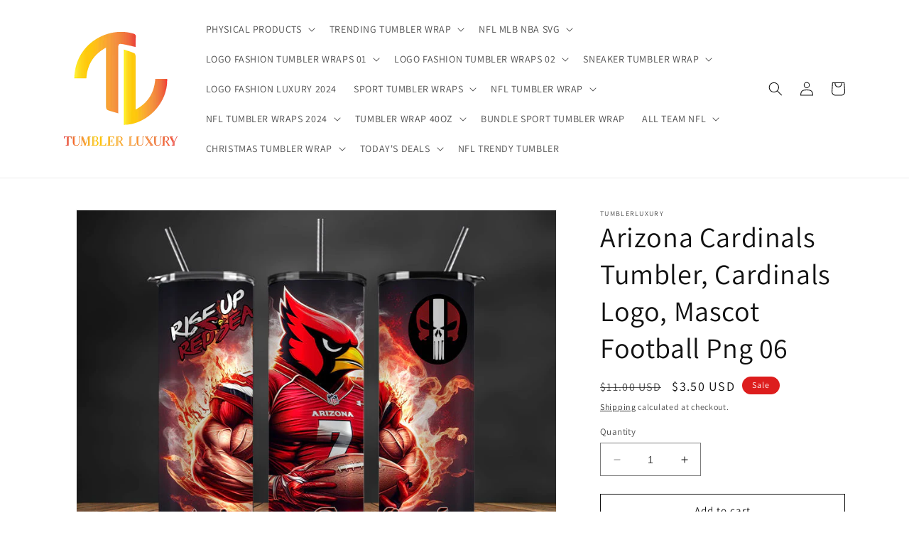

--- FILE ---
content_type: text/html; charset=utf-8
request_url: https://tumblerluxury.com/products/mascot-football-png-06
body_size: 28379
content:
<!doctype html>
<html class="no-js" lang="en">
  <head>
    <meta charset="utf-8">
    <meta http-equiv="X-UA-Compatible" content="IE=edge">
    <meta name="viewport" content="width=device-width,initial-scale=1">
    <meta name="theme-color" content="">
    <link rel="canonical" href="https://tumblerluxury.com/products/mascot-football-png-06">
    <link rel="preconnect" href="https://cdn.shopify.com" crossorigin><link rel="preconnect" href="https://fonts.shopifycdn.com" crossorigin><title>
      Arizona Cardinals Tumbler, Cardinals Logo, Mascot Football Png 06
 &ndash; Tumblerluxury</title>

    
      <meta name="description" content="20oz Tumbler Wrap template print sublimation PNG / instant download / high quality Commercial Use?You may sell creations you make with this file, so long as the end product is physical.You may not resell or give away this file in any way shape or form.I can always support you. Just write to me about any problemsMy file">
    

    

<meta property="og:site_name" content="Tumblerluxury">
<meta property="og:url" content="https://tumblerluxury.com/products/mascot-football-png-06">
<meta property="og:title" content="Arizona Cardinals Tumbler, Cardinals Logo, Mascot Football Png 06">
<meta property="og:type" content="product">
<meta property="og:description" content="20oz Tumbler Wrap template print sublimation PNG / instant download / high quality Commercial Use?You may sell creations you make with this file, so long as the end product is physical.You may not resell or give away this file in any way shape or form.I can always support you. Just write to me about any problemsMy file"><meta property="og:image" content="http://tumblerluxury.com/cdn/shop/products/6_eacbf0dc-4e02-4863-9fc2-c40eb290b2a7.jpg?v=1705474436">
  <meta property="og:image:secure_url" content="https://tumblerluxury.com/cdn/shop/products/6_eacbf0dc-4e02-4863-9fc2-c40eb290b2a7.jpg?v=1705474436">
  <meta property="og:image:width" content="800">
  <meta property="og:image:height" content="650"><meta property="og:price:amount" content="3.50">
  <meta property="og:price:currency" content="USD"><meta name="twitter:card" content="summary_large_image">
<meta name="twitter:title" content="Arizona Cardinals Tumbler, Cardinals Logo, Mascot Football Png 06">
<meta name="twitter:description" content="20oz Tumbler Wrap template print sublimation PNG / instant download / high quality Commercial Use?You may sell creations you make with this file, so long as the end product is physical.You may not resell or give away this file in any way shape or form.I can always support you. Just write to me about any problemsMy file">


    <script src="//tumblerluxury.com/cdn/shop/t/1/assets/constants.js?v=165488195745554878101680014292" defer="defer"></script>
    <script src="//tumblerluxury.com/cdn/shop/t/1/assets/pubsub.js?v=2921868252632587581680014300" defer="defer"></script>
    <script src="//tumblerluxury.com/cdn/shop/t/1/assets/global.js?v=85297797553816670871680014295" defer="defer"></script>
    <script>window.performance && window.performance.mark && window.performance.mark('shopify.content_for_header.start');</script><meta id="shopify-digital-wallet" name="shopify-digital-wallet" content="/74557522223/digital_wallets/dialog">
<meta name="shopify-checkout-api-token" content="066eb8ee608d1235f3e9834ababba398">
<meta id="in-context-paypal-metadata" data-shop-id="74557522223" data-venmo-supported="false" data-environment="production" data-locale="en_US" data-paypal-v4="true" data-currency="USD">
<link rel="alternate" type="application/json+oembed" href="https://tumblerluxury.com/products/mascot-football-png-06.oembed">
<script async="async" src="/checkouts/internal/preloads.js?locale=en-US"></script>
<script id="shopify-features" type="application/json">{"accessToken":"066eb8ee608d1235f3e9834ababba398","betas":["rich-media-storefront-analytics"],"domain":"tumblerluxury.com","predictiveSearch":true,"shopId":74557522223,"locale":"en"}</script>
<script>var Shopify = Shopify || {};
Shopify.shop = "tumblerluxury.myshopify.com";
Shopify.locale = "en";
Shopify.currency = {"active":"USD","rate":"1.0"};
Shopify.country = "US";
Shopify.theme = {"name":"Dawn","id":146929778991,"schema_name":"Dawn","schema_version":"8.0.1","theme_store_id":887,"role":"main"};
Shopify.theme.handle = "null";
Shopify.theme.style = {"id":null,"handle":null};
Shopify.cdnHost = "tumblerluxury.com/cdn";
Shopify.routes = Shopify.routes || {};
Shopify.routes.root = "/";</script>
<script type="module">!function(o){(o.Shopify=o.Shopify||{}).modules=!0}(window);</script>
<script>!function(o){function n(){var o=[];function n(){o.push(Array.prototype.slice.apply(arguments))}return n.q=o,n}var t=o.Shopify=o.Shopify||{};t.loadFeatures=n(),t.autoloadFeatures=n()}(window);</script>
<script id="shop-js-analytics" type="application/json">{"pageType":"product"}</script>
<script defer="defer" async type="module" src="//tumblerluxury.com/cdn/shopifycloud/shop-js/modules/v2/client.init-shop-cart-sync_C5BV16lS.en.esm.js"></script>
<script defer="defer" async type="module" src="//tumblerluxury.com/cdn/shopifycloud/shop-js/modules/v2/chunk.common_CygWptCX.esm.js"></script>
<script type="module">
  await import("//tumblerluxury.com/cdn/shopifycloud/shop-js/modules/v2/client.init-shop-cart-sync_C5BV16lS.en.esm.js");
await import("//tumblerluxury.com/cdn/shopifycloud/shop-js/modules/v2/chunk.common_CygWptCX.esm.js");

  window.Shopify.SignInWithShop?.initShopCartSync?.({"fedCMEnabled":true,"windoidEnabled":true});

</script>
<script>(function() {
  var isLoaded = false;
  function asyncLoad() {
    if (isLoaded) return;
    isLoaded = true;
    var urls = ["https:\/\/cdn.hextom.com\/js\/eventpromotionbar.js?shop=tumblerluxury.myshopify.com"];
    for (var i = 0; i < urls.length; i++) {
      var s = document.createElement('script');
      s.type = 'text/javascript';
      s.async = true;
      s.src = urls[i];
      var x = document.getElementsByTagName('script')[0];
      x.parentNode.insertBefore(s, x);
    }
  };
  if(window.attachEvent) {
    window.attachEvent('onload', asyncLoad);
  } else {
    window.addEventListener('load', asyncLoad, false);
  }
})();</script>
<script id="__st">var __st={"a":74557522223,"offset":25200,"reqid":"b4281d03-65e1-4593-acc7-32b077ce4fb4-1768801147","pageurl":"tumblerluxury.com\/products\/mascot-football-png-06","u":"d9c4eab9371d","p":"product","rtyp":"product","rid":9648501195055};</script>
<script>window.ShopifyPaypalV4VisibilityTracking = true;</script>
<script id="captcha-bootstrap">!function(){'use strict';const t='contact',e='account',n='new_comment',o=[[t,t],['blogs',n],['comments',n],[t,'customer']],c=[[e,'customer_login'],[e,'guest_login'],[e,'recover_customer_password'],[e,'create_customer']],r=t=>t.map((([t,e])=>`form[action*='/${t}']:not([data-nocaptcha='true']) input[name='form_type'][value='${e}']`)).join(','),a=t=>()=>t?[...document.querySelectorAll(t)].map((t=>t.form)):[];function s(){const t=[...o],e=r(t);return a(e)}const i='password',u='form_key',d=['recaptcha-v3-token','g-recaptcha-response','h-captcha-response',i],f=()=>{try{return window.sessionStorage}catch{return}},m='__shopify_v',_=t=>t.elements[u];function p(t,e,n=!1){try{const o=window.sessionStorage,c=JSON.parse(o.getItem(e)),{data:r}=function(t){const{data:e,action:n}=t;return t[m]||n?{data:e,action:n}:{data:t,action:n}}(c);for(const[e,n]of Object.entries(r))t.elements[e]&&(t.elements[e].value=n);n&&o.removeItem(e)}catch(o){console.error('form repopulation failed',{error:o})}}const l='form_type',E='cptcha';function T(t){t.dataset[E]=!0}const w=window,h=w.document,L='Shopify',v='ce_forms',y='captcha';let A=!1;((t,e)=>{const n=(g='f06e6c50-85a8-45c8-87d0-21a2b65856fe',I='https://cdn.shopify.com/shopifycloud/storefront-forms-hcaptcha/ce_storefront_forms_captcha_hcaptcha.v1.5.2.iife.js',D={infoText:'Protected by hCaptcha',privacyText:'Privacy',termsText:'Terms'},(t,e,n)=>{const o=w[L][v],c=o.bindForm;if(c)return c(t,g,e,D).then(n);var r;o.q.push([[t,g,e,D],n]),r=I,A||(h.body.append(Object.assign(h.createElement('script'),{id:'captcha-provider',async:!0,src:r})),A=!0)});var g,I,D;w[L]=w[L]||{},w[L][v]=w[L][v]||{},w[L][v].q=[],w[L][y]=w[L][y]||{},w[L][y].protect=function(t,e){n(t,void 0,e),T(t)},Object.freeze(w[L][y]),function(t,e,n,w,h,L){const[v,y,A,g]=function(t,e,n){const i=e?o:[],u=t?c:[],d=[...i,...u],f=r(d),m=r(i),_=r(d.filter((([t,e])=>n.includes(e))));return[a(f),a(m),a(_),s()]}(w,h,L),I=t=>{const e=t.target;return e instanceof HTMLFormElement?e:e&&e.form},D=t=>v().includes(t);t.addEventListener('submit',(t=>{const e=I(t);if(!e)return;const n=D(e)&&!e.dataset.hcaptchaBound&&!e.dataset.recaptchaBound,o=_(e),c=g().includes(e)&&(!o||!o.value);(n||c)&&t.preventDefault(),c&&!n&&(function(t){try{if(!f())return;!function(t){const e=f();if(!e)return;const n=_(t);if(!n)return;const o=n.value;o&&e.removeItem(o)}(t);const e=Array.from(Array(32),(()=>Math.random().toString(36)[2])).join('');!function(t,e){_(t)||t.append(Object.assign(document.createElement('input'),{type:'hidden',name:u})),t.elements[u].value=e}(t,e),function(t,e){const n=f();if(!n)return;const o=[...t.querySelectorAll(`input[type='${i}']`)].map((({name:t})=>t)),c=[...d,...o],r={};for(const[a,s]of new FormData(t).entries())c.includes(a)||(r[a]=s);n.setItem(e,JSON.stringify({[m]:1,action:t.action,data:r}))}(t,e)}catch(e){console.error('failed to persist form',e)}}(e),e.submit())}));const S=(t,e)=>{t&&!t.dataset[E]&&(n(t,e.some((e=>e===t))),T(t))};for(const o of['focusin','change'])t.addEventListener(o,(t=>{const e=I(t);D(e)&&S(e,y())}));const B=e.get('form_key'),M=e.get(l),P=B&&M;t.addEventListener('DOMContentLoaded',(()=>{const t=y();if(P)for(const e of t)e.elements[l].value===M&&p(e,B);[...new Set([...A(),...v().filter((t=>'true'===t.dataset.shopifyCaptcha))])].forEach((e=>S(e,t)))}))}(h,new URLSearchParams(w.location.search),n,t,e,['guest_login'])})(!0,!0)}();</script>
<script integrity="sha256-4kQ18oKyAcykRKYeNunJcIwy7WH5gtpwJnB7kiuLZ1E=" data-source-attribution="shopify.loadfeatures" defer="defer" src="//tumblerluxury.com/cdn/shopifycloud/storefront/assets/storefront/load_feature-a0a9edcb.js" crossorigin="anonymous"></script>
<script data-source-attribution="shopify.dynamic_checkout.dynamic.init">var Shopify=Shopify||{};Shopify.PaymentButton=Shopify.PaymentButton||{isStorefrontPortableWallets:!0,init:function(){window.Shopify.PaymentButton.init=function(){};var t=document.createElement("script");t.src="https://tumblerluxury.com/cdn/shopifycloud/portable-wallets/latest/portable-wallets.en.js",t.type="module",document.head.appendChild(t)}};
</script>
<script data-source-attribution="shopify.dynamic_checkout.buyer_consent">
  function portableWalletsHideBuyerConsent(e){var t=document.getElementById("shopify-buyer-consent"),n=document.getElementById("shopify-subscription-policy-button");t&&n&&(t.classList.add("hidden"),t.setAttribute("aria-hidden","true"),n.removeEventListener("click",e))}function portableWalletsShowBuyerConsent(e){var t=document.getElementById("shopify-buyer-consent"),n=document.getElementById("shopify-subscription-policy-button");t&&n&&(t.classList.remove("hidden"),t.removeAttribute("aria-hidden"),n.addEventListener("click",e))}window.Shopify?.PaymentButton&&(window.Shopify.PaymentButton.hideBuyerConsent=portableWalletsHideBuyerConsent,window.Shopify.PaymentButton.showBuyerConsent=portableWalletsShowBuyerConsent);
</script>
<script>
  function portableWalletsCleanup(e){e&&e.src&&console.error("Failed to load portable wallets script "+e.src);var t=document.querySelectorAll("shopify-accelerated-checkout .shopify-payment-button__skeleton, shopify-accelerated-checkout-cart .wallet-cart-button__skeleton"),e=document.getElementById("shopify-buyer-consent");for(let e=0;e<t.length;e++)t[e].remove();e&&e.remove()}function portableWalletsNotLoadedAsModule(e){e instanceof ErrorEvent&&"string"==typeof e.message&&e.message.includes("import.meta")&&"string"==typeof e.filename&&e.filename.includes("portable-wallets")&&(window.removeEventListener("error",portableWalletsNotLoadedAsModule),window.Shopify.PaymentButton.failedToLoad=e,"loading"===document.readyState?document.addEventListener("DOMContentLoaded",window.Shopify.PaymentButton.init):window.Shopify.PaymentButton.init())}window.addEventListener("error",portableWalletsNotLoadedAsModule);
</script>

<script type="module" src="https://tumblerluxury.com/cdn/shopifycloud/portable-wallets/latest/portable-wallets.en.js" onError="portableWalletsCleanup(this)" crossorigin="anonymous"></script>
<script nomodule>
  document.addEventListener("DOMContentLoaded", portableWalletsCleanup);
</script>

<script id='scb4127' type='text/javascript' async='' src='https://tumblerluxury.com/cdn/shopifycloud/privacy-banner/storefront-banner.js'></script><link id="shopify-accelerated-checkout-styles" rel="stylesheet" media="screen" href="https://tumblerluxury.com/cdn/shopifycloud/portable-wallets/latest/accelerated-checkout-backwards-compat.css" crossorigin="anonymous">
<style id="shopify-accelerated-checkout-cart">
        #shopify-buyer-consent {
  margin-top: 1em;
  display: inline-block;
  width: 100%;
}

#shopify-buyer-consent.hidden {
  display: none;
}

#shopify-subscription-policy-button {
  background: none;
  border: none;
  padding: 0;
  text-decoration: underline;
  font-size: inherit;
  cursor: pointer;
}

#shopify-subscription-policy-button::before {
  box-shadow: none;
}

      </style>
<script id="sections-script" data-sections="header,footer" defer="defer" src="//tumblerluxury.com/cdn/shop/t/1/compiled_assets/scripts.js?v=107"></script>
<script>window.performance && window.performance.mark && window.performance.mark('shopify.content_for_header.end');</script>


    <style data-shopify>
      @font-face {
  font-family: Assistant;
  font-weight: 400;
  font-style: normal;
  font-display: swap;
  src: url("//tumblerluxury.com/cdn/fonts/assistant/assistant_n4.9120912a469cad1cc292572851508ca49d12e768.woff2") format("woff2"),
       url("//tumblerluxury.com/cdn/fonts/assistant/assistant_n4.6e9875ce64e0fefcd3f4446b7ec9036b3ddd2985.woff") format("woff");
}

      @font-face {
  font-family: Assistant;
  font-weight: 700;
  font-style: normal;
  font-display: swap;
  src: url("//tumblerluxury.com/cdn/fonts/assistant/assistant_n7.bf44452348ec8b8efa3aa3068825305886b1c83c.woff2") format("woff2"),
       url("//tumblerluxury.com/cdn/fonts/assistant/assistant_n7.0c887fee83f6b3bda822f1150b912c72da0f7b64.woff") format("woff");
}

      
      
      @font-face {
  font-family: Assistant;
  font-weight: 400;
  font-style: normal;
  font-display: swap;
  src: url("//tumblerluxury.com/cdn/fonts/assistant/assistant_n4.9120912a469cad1cc292572851508ca49d12e768.woff2") format("woff2"),
       url("//tumblerluxury.com/cdn/fonts/assistant/assistant_n4.6e9875ce64e0fefcd3f4446b7ec9036b3ddd2985.woff") format("woff");
}


      :root {
        --font-body-family: Assistant, sans-serif;
        --font-body-style: normal;
        --font-body-weight: 400;
        --font-body-weight-bold: 700;

        --font-heading-family: Assistant, sans-serif;
        --font-heading-style: normal;
        --font-heading-weight: 400;

        --font-body-scale: 1.0;
        --font-heading-scale: 1.0;

        --color-base-text: 18, 18, 18;
        --color-shadow: 18, 18, 18;
        --color-base-background-1: 255, 255, 255;
        --color-base-background-2: 243, 243, 243;
        --color-base-solid-button-labels: 255, 255, 255;
        --color-base-outline-button-labels: 18, 18, 18;
        --color-base-accent-1: 18, 18, 18;
        --color-base-accent-2: 221, 29, 29;
        --payment-terms-background-color: #ffffff;

        --gradient-base-background-1: #ffffff;
        --gradient-base-background-2: #f3f3f3;
        --gradient-base-accent-1: #121212;
        --gradient-base-accent-2: #dd1d1d;

        --media-padding: px;
        --media-border-opacity: 0.05;
        --media-border-width: 1px;
        --media-radius: 0px;
        --media-shadow-opacity: 0.0;
        --media-shadow-horizontal-offset: 0px;
        --media-shadow-vertical-offset: 4px;
        --media-shadow-blur-radius: 5px;
        --media-shadow-visible: 0;

        --page-width: 120rem;
        --page-width-margin: 0rem;

        --product-card-image-padding: 0.0rem;
        --product-card-corner-radius: 0.0rem;
        --product-card-text-alignment: left;
        --product-card-border-width: 0.0rem;
        --product-card-border-opacity: 0.1;
        --product-card-shadow-opacity: 0.0;
        --product-card-shadow-visible: 0;
        --product-card-shadow-horizontal-offset: 0.0rem;
        --product-card-shadow-vertical-offset: 0.4rem;
        --product-card-shadow-blur-radius: 0.5rem;

        --collection-card-image-padding: 0.0rem;
        --collection-card-corner-radius: 0.0rem;
        --collection-card-text-alignment: left;
        --collection-card-border-width: 0.0rem;
        --collection-card-border-opacity: 0.1;
        --collection-card-shadow-opacity: 0.0;
        --collection-card-shadow-visible: 0;
        --collection-card-shadow-horizontal-offset: 0.0rem;
        --collection-card-shadow-vertical-offset: 0.4rem;
        --collection-card-shadow-blur-radius: 0.5rem;

        --blog-card-image-padding: 0.0rem;
        --blog-card-corner-radius: 0.0rem;
        --blog-card-text-alignment: left;
        --blog-card-border-width: 0.0rem;
        --blog-card-border-opacity: 0.1;
        --blog-card-shadow-opacity: 0.0;
        --blog-card-shadow-visible: 0;
        --blog-card-shadow-horizontal-offset: 0.0rem;
        --blog-card-shadow-vertical-offset: 0.4rem;
        --blog-card-shadow-blur-radius: 0.5rem;

        --badge-corner-radius: 4.0rem;

        --popup-border-width: 1px;
        --popup-border-opacity: 0.1;
        --popup-corner-radius: 0px;
        --popup-shadow-opacity: 0.0;
        --popup-shadow-horizontal-offset: 0px;
        --popup-shadow-vertical-offset: 4px;
        --popup-shadow-blur-radius: 5px;

        --drawer-border-width: 1px;
        --drawer-border-opacity: 0.1;
        --drawer-shadow-opacity: 0.0;
        --drawer-shadow-horizontal-offset: 0px;
        --drawer-shadow-vertical-offset: 4px;
        --drawer-shadow-blur-radius: 5px;

        --spacing-sections-desktop: 0px;
        --spacing-sections-mobile: 0px;

        --grid-desktop-vertical-spacing: 8px;
        --grid-desktop-horizontal-spacing: 8px;
        --grid-mobile-vertical-spacing: 4px;
        --grid-mobile-horizontal-spacing: 4px;

        --text-boxes-border-opacity: 0.1;
        --text-boxes-border-width: 0px;
        --text-boxes-radius: 0px;
        --text-boxes-shadow-opacity: 0.0;
        --text-boxes-shadow-visible: 0;
        --text-boxes-shadow-horizontal-offset: 0px;
        --text-boxes-shadow-vertical-offset: 4px;
        --text-boxes-shadow-blur-radius: 5px;

        --buttons-radius: 0px;
        --buttons-radius-outset: 0px;
        --buttons-border-width: 1px;
        --buttons-border-opacity: 1.0;
        --buttons-shadow-opacity: 0.0;
        --buttons-shadow-visible: 0;
        --buttons-shadow-horizontal-offset: 0px;
        --buttons-shadow-vertical-offset: 4px;
        --buttons-shadow-blur-radius: 5px;
        --buttons-border-offset: 0px;

        --inputs-radius: 0px;
        --inputs-border-width: 1px;
        --inputs-border-opacity: 0.55;
        --inputs-shadow-opacity: 0.0;
        --inputs-shadow-horizontal-offset: 0px;
        --inputs-margin-offset: 0px;
        --inputs-shadow-vertical-offset: 4px;
        --inputs-shadow-blur-radius: 5px;
        --inputs-radius-outset: 0px;

        --variant-pills-radius: 40px;
        --variant-pills-border-width: 1px;
        --variant-pills-border-opacity: 0.55;
        --variant-pills-shadow-opacity: 0.0;
        --variant-pills-shadow-horizontal-offset: 0px;
        --variant-pills-shadow-vertical-offset: 4px;
        --variant-pills-shadow-blur-radius: 5px;
      }

      *,
      *::before,
      *::after {
        box-sizing: inherit;
      }

      html {
        box-sizing: border-box;
        font-size: calc(var(--font-body-scale) * 62.5%);
        height: 100%;
      }

      body {
        display: grid;
        grid-template-rows: auto auto 1fr auto;
        grid-template-columns: 100%;
        min-height: 100%;
        margin: 0;
        font-size: 1.5rem;
        letter-spacing: 0.06rem;
        line-height: calc(1 + 0.8 / var(--font-body-scale));
        font-family: var(--font-body-family);
        font-style: var(--font-body-style);
        font-weight: var(--font-body-weight);
      }

      @media screen and (min-width: 750px) {
        body {
          font-size: 1.6rem;
        }
      }
    </style>

    <link href="//tumblerluxury.com/cdn/shop/t/1/assets/base.css?v=831047894957930821680014276" rel="stylesheet" type="text/css" media="all" />
<link rel="preload" as="font" href="//tumblerluxury.com/cdn/fonts/assistant/assistant_n4.9120912a469cad1cc292572851508ca49d12e768.woff2" type="font/woff2" crossorigin><link rel="preload" as="font" href="//tumblerluxury.com/cdn/fonts/assistant/assistant_n4.9120912a469cad1cc292572851508ca49d12e768.woff2" type="font/woff2" crossorigin><link rel="stylesheet" href="//tumblerluxury.com/cdn/shop/t/1/assets/component-predictive-search.css?v=85913294783299393391680014288" media="print" onload="this.media='all'"><script>document.documentElement.className = document.documentElement.className.replace('no-js', 'js');
    if (Shopify.designMode) {
      document.documentElement.classList.add('shopify-design-mode');
    }
    </script>
  <link href="https://monorail-edge.shopifysvc.com" rel="dns-prefetch">
<script>(function(){if ("sendBeacon" in navigator && "performance" in window) {try {var session_token_from_headers = performance.getEntriesByType('navigation')[0].serverTiming.find(x => x.name == '_s').description;} catch {var session_token_from_headers = undefined;}var session_cookie_matches = document.cookie.match(/_shopify_s=([^;]*)/);var session_token_from_cookie = session_cookie_matches && session_cookie_matches.length === 2 ? session_cookie_matches[1] : "";var session_token = session_token_from_headers || session_token_from_cookie || "";function handle_abandonment_event(e) {var entries = performance.getEntries().filter(function(entry) {return /monorail-edge.shopifysvc.com/.test(entry.name);});if (!window.abandonment_tracked && entries.length === 0) {window.abandonment_tracked = true;var currentMs = Date.now();var navigation_start = performance.timing.navigationStart;var payload = {shop_id: 74557522223,url: window.location.href,navigation_start,duration: currentMs - navigation_start,session_token,page_type: "product"};window.navigator.sendBeacon("https://monorail-edge.shopifysvc.com/v1/produce", JSON.stringify({schema_id: "online_store_buyer_site_abandonment/1.1",payload: payload,metadata: {event_created_at_ms: currentMs,event_sent_at_ms: currentMs}}));}}window.addEventListener('pagehide', handle_abandonment_event);}}());</script>
<script id="web-pixels-manager-setup">(function e(e,d,r,n,o){if(void 0===o&&(o={}),!Boolean(null===(a=null===(i=window.Shopify)||void 0===i?void 0:i.analytics)||void 0===a?void 0:a.replayQueue)){var i,a;window.Shopify=window.Shopify||{};var t=window.Shopify;t.analytics=t.analytics||{};var s=t.analytics;s.replayQueue=[],s.publish=function(e,d,r){return s.replayQueue.push([e,d,r]),!0};try{self.performance.mark("wpm:start")}catch(e){}var l=function(){var e={modern:/Edge?\/(1{2}[4-9]|1[2-9]\d|[2-9]\d{2}|\d{4,})\.\d+(\.\d+|)|Firefox\/(1{2}[4-9]|1[2-9]\d|[2-9]\d{2}|\d{4,})\.\d+(\.\d+|)|Chrom(ium|e)\/(9{2}|\d{3,})\.\d+(\.\d+|)|(Maci|X1{2}).+ Version\/(15\.\d+|(1[6-9]|[2-9]\d|\d{3,})\.\d+)([,.]\d+|)( \(\w+\)|)( Mobile\/\w+|) Safari\/|Chrome.+OPR\/(9{2}|\d{3,})\.\d+\.\d+|(CPU[ +]OS|iPhone[ +]OS|CPU[ +]iPhone|CPU IPhone OS|CPU iPad OS)[ +]+(15[._]\d+|(1[6-9]|[2-9]\d|\d{3,})[._]\d+)([._]\d+|)|Android:?[ /-](13[3-9]|1[4-9]\d|[2-9]\d{2}|\d{4,})(\.\d+|)(\.\d+|)|Android.+Firefox\/(13[5-9]|1[4-9]\d|[2-9]\d{2}|\d{4,})\.\d+(\.\d+|)|Android.+Chrom(ium|e)\/(13[3-9]|1[4-9]\d|[2-9]\d{2}|\d{4,})\.\d+(\.\d+|)|SamsungBrowser\/([2-9]\d|\d{3,})\.\d+/,legacy:/Edge?\/(1[6-9]|[2-9]\d|\d{3,})\.\d+(\.\d+|)|Firefox\/(5[4-9]|[6-9]\d|\d{3,})\.\d+(\.\d+|)|Chrom(ium|e)\/(5[1-9]|[6-9]\d|\d{3,})\.\d+(\.\d+|)([\d.]+$|.*Safari\/(?![\d.]+ Edge\/[\d.]+$))|(Maci|X1{2}).+ Version\/(10\.\d+|(1[1-9]|[2-9]\d|\d{3,})\.\d+)([,.]\d+|)( \(\w+\)|)( Mobile\/\w+|) Safari\/|Chrome.+OPR\/(3[89]|[4-9]\d|\d{3,})\.\d+\.\d+|(CPU[ +]OS|iPhone[ +]OS|CPU[ +]iPhone|CPU IPhone OS|CPU iPad OS)[ +]+(10[._]\d+|(1[1-9]|[2-9]\d|\d{3,})[._]\d+)([._]\d+|)|Android:?[ /-](13[3-9]|1[4-9]\d|[2-9]\d{2}|\d{4,})(\.\d+|)(\.\d+|)|Mobile Safari.+OPR\/([89]\d|\d{3,})\.\d+\.\d+|Android.+Firefox\/(13[5-9]|1[4-9]\d|[2-9]\d{2}|\d{4,})\.\d+(\.\d+|)|Android.+Chrom(ium|e)\/(13[3-9]|1[4-9]\d|[2-9]\d{2}|\d{4,})\.\d+(\.\d+|)|Android.+(UC? ?Browser|UCWEB|U3)[ /]?(15\.([5-9]|\d{2,})|(1[6-9]|[2-9]\d|\d{3,})\.\d+)\.\d+|SamsungBrowser\/(5\.\d+|([6-9]|\d{2,})\.\d+)|Android.+MQ{2}Browser\/(14(\.(9|\d{2,})|)|(1[5-9]|[2-9]\d|\d{3,})(\.\d+|))(\.\d+|)|K[Aa][Ii]OS\/(3\.\d+|([4-9]|\d{2,})\.\d+)(\.\d+|)/},d=e.modern,r=e.legacy,n=navigator.userAgent;return n.match(d)?"modern":n.match(r)?"legacy":"unknown"}(),u="modern"===l?"modern":"legacy",c=(null!=n?n:{modern:"",legacy:""})[u],f=function(e){return[e.baseUrl,"/wpm","/b",e.hashVersion,"modern"===e.buildTarget?"m":"l",".js"].join("")}({baseUrl:d,hashVersion:r,buildTarget:u}),m=function(e){var d=e.version,r=e.bundleTarget,n=e.surface,o=e.pageUrl,i=e.monorailEndpoint;return{emit:function(e){var a=e.status,t=e.errorMsg,s=(new Date).getTime(),l=JSON.stringify({metadata:{event_sent_at_ms:s},events:[{schema_id:"web_pixels_manager_load/3.1",payload:{version:d,bundle_target:r,page_url:o,status:a,surface:n,error_msg:t},metadata:{event_created_at_ms:s}}]});if(!i)return console&&console.warn&&console.warn("[Web Pixels Manager] No Monorail endpoint provided, skipping logging."),!1;try{return self.navigator.sendBeacon.bind(self.navigator)(i,l)}catch(e){}var u=new XMLHttpRequest;try{return u.open("POST",i,!0),u.setRequestHeader("Content-Type","text/plain"),u.send(l),!0}catch(e){return console&&console.warn&&console.warn("[Web Pixels Manager] Got an unhandled error while logging to Monorail."),!1}}}}({version:r,bundleTarget:l,surface:e.surface,pageUrl:self.location.href,monorailEndpoint:e.monorailEndpoint});try{o.browserTarget=l,function(e){var d=e.src,r=e.async,n=void 0===r||r,o=e.onload,i=e.onerror,a=e.sri,t=e.scriptDataAttributes,s=void 0===t?{}:t,l=document.createElement("script"),u=document.querySelector("head"),c=document.querySelector("body");if(l.async=n,l.src=d,a&&(l.integrity=a,l.crossOrigin="anonymous"),s)for(var f in s)if(Object.prototype.hasOwnProperty.call(s,f))try{l.dataset[f]=s[f]}catch(e){}if(o&&l.addEventListener("load",o),i&&l.addEventListener("error",i),u)u.appendChild(l);else{if(!c)throw new Error("Did not find a head or body element to append the script");c.appendChild(l)}}({src:f,async:!0,onload:function(){if(!function(){var e,d;return Boolean(null===(d=null===(e=window.Shopify)||void 0===e?void 0:e.analytics)||void 0===d?void 0:d.initialized)}()){var d=window.webPixelsManager.init(e)||void 0;if(d){var r=window.Shopify.analytics;r.replayQueue.forEach((function(e){var r=e[0],n=e[1],o=e[2];d.publishCustomEvent(r,n,o)})),r.replayQueue=[],r.publish=d.publishCustomEvent,r.visitor=d.visitor,r.initialized=!0}}},onerror:function(){return m.emit({status:"failed",errorMsg:"".concat(f," has failed to load")})},sri:function(e){var d=/^sha384-[A-Za-z0-9+/=]+$/;return"string"==typeof e&&d.test(e)}(c)?c:"",scriptDataAttributes:o}),m.emit({status:"loading"})}catch(e){m.emit({status:"failed",errorMsg:(null==e?void 0:e.message)||"Unknown error"})}}})({shopId: 74557522223,storefrontBaseUrl: "https://tumblerluxury.com",extensionsBaseUrl: "https://extensions.shopifycdn.com/cdn/shopifycloud/web-pixels-manager",monorailEndpoint: "https://monorail-edge.shopifysvc.com/unstable/produce_batch",surface: "storefront-renderer",enabledBetaFlags: ["2dca8a86"],webPixelsConfigList: [{"id":"shopify-app-pixel","configuration":"{}","eventPayloadVersion":"v1","runtimeContext":"STRICT","scriptVersion":"0450","apiClientId":"shopify-pixel","type":"APP","privacyPurposes":["ANALYTICS","MARKETING"]},{"id":"shopify-custom-pixel","eventPayloadVersion":"v1","runtimeContext":"LAX","scriptVersion":"0450","apiClientId":"shopify-pixel","type":"CUSTOM","privacyPurposes":["ANALYTICS","MARKETING"]}],isMerchantRequest: false,initData: {"shop":{"name":"Tumblerluxury","paymentSettings":{"currencyCode":"USD"},"myshopifyDomain":"tumblerluxury.myshopify.com","countryCode":"VN","storefrontUrl":"https:\/\/tumblerluxury.com"},"customer":null,"cart":null,"checkout":null,"productVariants":[{"price":{"amount":3.5,"currencyCode":"USD"},"product":{"title":"Arizona Cardinals Tumbler, Cardinals Logo, Mascot Football Png 06","vendor":"Tumblerluxury","id":"9648501195055","untranslatedTitle":"Arizona Cardinals Tumbler, Cardinals Logo, Mascot Football Png 06","url":"\/products\/mascot-football-png-06","type":"Tumbler Wrap"},"id":"48528796877103","image":{"src":"\/\/tumblerluxury.com\/cdn\/shop\/products\/6_eacbf0dc-4e02-4863-9fc2-c40eb290b2a7.jpg?v=1705474436"},"sku":null,"title":"Default Title","untranslatedTitle":"Default Title"}],"purchasingCompany":null},},"https://tumblerluxury.com/cdn","fcfee988w5aeb613cpc8e4bc33m6693e112",{"modern":"","legacy":""},{"shopId":"74557522223","storefrontBaseUrl":"https:\/\/tumblerluxury.com","extensionBaseUrl":"https:\/\/extensions.shopifycdn.com\/cdn\/shopifycloud\/web-pixels-manager","surface":"storefront-renderer","enabledBetaFlags":"[\"2dca8a86\"]","isMerchantRequest":"false","hashVersion":"fcfee988w5aeb613cpc8e4bc33m6693e112","publish":"custom","events":"[[\"page_viewed\",{}],[\"product_viewed\",{\"productVariant\":{\"price\":{\"amount\":3.5,\"currencyCode\":\"USD\"},\"product\":{\"title\":\"Arizona Cardinals Tumbler, Cardinals Logo, Mascot Football Png 06\",\"vendor\":\"Tumblerluxury\",\"id\":\"9648501195055\",\"untranslatedTitle\":\"Arizona Cardinals Tumbler, Cardinals Logo, Mascot Football Png 06\",\"url\":\"\/products\/mascot-football-png-06\",\"type\":\"Tumbler Wrap\"},\"id\":\"48528796877103\",\"image\":{\"src\":\"\/\/tumblerluxury.com\/cdn\/shop\/products\/6_eacbf0dc-4e02-4863-9fc2-c40eb290b2a7.jpg?v=1705474436\"},\"sku\":null,\"title\":\"Default Title\",\"untranslatedTitle\":\"Default Title\"}}]]"});</script><script>
  window.ShopifyAnalytics = window.ShopifyAnalytics || {};
  window.ShopifyAnalytics.meta = window.ShopifyAnalytics.meta || {};
  window.ShopifyAnalytics.meta.currency = 'USD';
  var meta = {"product":{"id":9648501195055,"gid":"gid:\/\/shopify\/Product\/9648501195055","vendor":"Tumblerluxury","type":"Tumbler Wrap","handle":"mascot-football-png-06","variants":[{"id":48528796877103,"price":350,"name":"Arizona Cardinals Tumbler, Cardinals Logo, Mascot Football Png 06","public_title":null,"sku":null}],"remote":false},"page":{"pageType":"product","resourceType":"product","resourceId":9648501195055,"requestId":"b4281d03-65e1-4593-acc7-32b077ce4fb4-1768801147"}};
  for (var attr in meta) {
    window.ShopifyAnalytics.meta[attr] = meta[attr];
  }
</script>
<script class="analytics">
  (function () {
    var customDocumentWrite = function(content) {
      var jquery = null;

      if (window.jQuery) {
        jquery = window.jQuery;
      } else if (window.Checkout && window.Checkout.$) {
        jquery = window.Checkout.$;
      }

      if (jquery) {
        jquery('body').append(content);
      }
    };

    var hasLoggedConversion = function(token) {
      if (token) {
        return document.cookie.indexOf('loggedConversion=' + token) !== -1;
      }
      return false;
    }

    var setCookieIfConversion = function(token) {
      if (token) {
        var twoMonthsFromNow = new Date(Date.now());
        twoMonthsFromNow.setMonth(twoMonthsFromNow.getMonth() + 2);

        document.cookie = 'loggedConversion=' + token + '; expires=' + twoMonthsFromNow;
      }
    }

    var trekkie = window.ShopifyAnalytics.lib = window.trekkie = window.trekkie || [];
    if (trekkie.integrations) {
      return;
    }
    trekkie.methods = [
      'identify',
      'page',
      'ready',
      'track',
      'trackForm',
      'trackLink'
    ];
    trekkie.factory = function(method) {
      return function() {
        var args = Array.prototype.slice.call(arguments);
        args.unshift(method);
        trekkie.push(args);
        return trekkie;
      };
    };
    for (var i = 0; i < trekkie.methods.length; i++) {
      var key = trekkie.methods[i];
      trekkie[key] = trekkie.factory(key);
    }
    trekkie.load = function(config) {
      trekkie.config = config || {};
      trekkie.config.initialDocumentCookie = document.cookie;
      var first = document.getElementsByTagName('script')[0];
      var script = document.createElement('script');
      script.type = 'text/javascript';
      script.onerror = function(e) {
        var scriptFallback = document.createElement('script');
        scriptFallback.type = 'text/javascript';
        scriptFallback.onerror = function(error) {
                var Monorail = {
      produce: function produce(monorailDomain, schemaId, payload) {
        var currentMs = new Date().getTime();
        var event = {
          schema_id: schemaId,
          payload: payload,
          metadata: {
            event_created_at_ms: currentMs,
            event_sent_at_ms: currentMs
          }
        };
        return Monorail.sendRequest("https://" + monorailDomain + "/v1/produce", JSON.stringify(event));
      },
      sendRequest: function sendRequest(endpointUrl, payload) {
        // Try the sendBeacon API
        if (window && window.navigator && typeof window.navigator.sendBeacon === 'function' && typeof window.Blob === 'function' && !Monorail.isIos12()) {
          var blobData = new window.Blob([payload], {
            type: 'text/plain'
          });

          if (window.navigator.sendBeacon(endpointUrl, blobData)) {
            return true;
          } // sendBeacon was not successful

        } // XHR beacon

        var xhr = new XMLHttpRequest();

        try {
          xhr.open('POST', endpointUrl);
          xhr.setRequestHeader('Content-Type', 'text/plain');
          xhr.send(payload);
        } catch (e) {
          console.log(e);
        }

        return false;
      },
      isIos12: function isIos12() {
        return window.navigator.userAgent.lastIndexOf('iPhone; CPU iPhone OS 12_') !== -1 || window.navigator.userAgent.lastIndexOf('iPad; CPU OS 12_') !== -1;
      }
    };
    Monorail.produce('monorail-edge.shopifysvc.com',
      'trekkie_storefront_load_errors/1.1',
      {shop_id: 74557522223,
      theme_id: 146929778991,
      app_name: "storefront",
      context_url: window.location.href,
      source_url: "//tumblerluxury.com/cdn/s/trekkie.storefront.cd680fe47e6c39ca5d5df5f0a32d569bc48c0f27.min.js"});

        };
        scriptFallback.async = true;
        scriptFallback.src = '//tumblerluxury.com/cdn/s/trekkie.storefront.cd680fe47e6c39ca5d5df5f0a32d569bc48c0f27.min.js';
        first.parentNode.insertBefore(scriptFallback, first);
      };
      script.async = true;
      script.src = '//tumblerluxury.com/cdn/s/trekkie.storefront.cd680fe47e6c39ca5d5df5f0a32d569bc48c0f27.min.js';
      first.parentNode.insertBefore(script, first);
    };
    trekkie.load(
      {"Trekkie":{"appName":"storefront","development":false,"defaultAttributes":{"shopId":74557522223,"isMerchantRequest":null,"themeId":146929778991,"themeCityHash":"6038350404808499757","contentLanguage":"en","currency":"USD","eventMetadataId":"af54bdda-5109-42ea-a4a2-a7f48df2a561"},"isServerSideCookieWritingEnabled":true,"monorailRegion":"shop_domain","enabledBetaFlags":["65f19447"]},"Session Attribution":{},"S2S":{"facebookCapiEnabled":false,"source":"trekkie-storefront-renderer","apiClientId":580111}}
    );

    var loaded = false;
    trekkie.ready(function() {
      if (loaded) return;
      loaded = true;

      window.ShopifyAnalytics.lib = window.trekkie;

      var originalDocumentWrite = document.write;
      document.write = customDocumentWrite;
      try { window.ShopifyAnalytics.merchantGoogleAnalytics.call(this); } catch(error) {};
      document.write = originalDocumentWrite;

      window.ShopifyAnalytics.lib.page(null,{"pageType":"product","resourceType":"product","resourceId":9648501195055,"requestId":"b4281d03-65e1-4593-acc7-32b077ce4fb4-1768801147","shopifyEmitted":true});

      var match = window.location.pathname.match(/checkouts\/(.+)\/(thank_you|post_purchase)/)
      var token = match? match[1]: undefined;
      if (!hasLoggedConversion(token)) {
        setCookieIfConversion(token);
        window.ShopifyAnalytics.lib.track("Viewed Product",{"currency":"USD","variantId":48528796877103,"productId":9648501195055,"productGid":"gid:\/\/shopify\/Product\/9648501195055","name":"Arizona Cardinals Tumbler, Cardinals Logo, Mascot Football Png 06","price":"3.50","sku":null,"brand":"Tumblerluxury","variant":null,"category":"Tumbler Wrap","nonInteraction":true,"remote":false},undefined,undefined,{"shopifyEmitted":true});
      window.ShopifyAnalytics.lib.track("monorail:\/\/trekkie_storefront_viewed_product\/1.1",{"currency":"USD","variantId":48528796877103,"productId":9648501195055,"productGid":"gid:\/\/shopify\/Product\/9648501195055","name":"Arizona Cardinals Tumbler, Cardinals Logo, Mascot Football Png 06","price":"3.50","sku":null,"brand":"Tumblerluxury","variant":null,"category":"Tumbler Wrap","nonInteraction":true,"remote":false,"referer":"https:\/\/tumblerluxury.com\/products\/mascot-football-png-06"});
      }
    });


        var eventsListenerScript = document.createElement('script');
        eventsListenerScript.async = true;
        eventsListenerScript.src = "//tumblerluxury.com/cdn/shopifycloud/storefront/assets/shop_events_listener-3da45d37.js";
        document.getElementsByTagName('head')[0].appendChild(eventsListenerScript);

})();</script>
<script
  defer
  src="https://tumblerluxury.com/cdn/shopifycloud/perf-kit/shopify-perf-kit-3.0.4.min.js"
  data-application="storefront-renderer"
  data-shop-id="74557522223"
  data-render-region="gcp-us-central1"
  data-page-type="product"
  data-theme-instance-id="146929778991"
  data-theme-name="Dawn"
  data-theme-version="8.0.1"
  data-monorail-region="shop_domain"
  data-resource-timing-sampling-rate="10"
  data-shs="true"
  data-shs-beacon="true"
  data-shs-export-with-fetch="true"
  data-shs-logs-sample-rate="1"
  data-shs-beacon-endpoint="https://tumblerluxury.com/api/collect"
></script>
</head>

  <body class="gradient">
    <a class="skip-to-content-link button visually-hidden" href="#MainContent">
      Skip to content
    </a><!-- BEGIN sections: header-group -->
<div id="shopify-section-sections--18476058706223__announcement-bar" class="shopify-section shopify-section-group-header-group announcement-bar-section">
</div><div id="shopify-section-sections--18476058706223__header" class="shopify-section shopify-section-group-header-group section-header"><link rel="stylesheet" href="//tumblerluxury.com/cdn/shop/t/1/assets/component-list-menu.css?v=151968516119678728991680014283" media="print" onload="this.media='all'">
<link rel="stylesheet" href="//tumblerluxury.com/cdn/shop/t/1/assets/component-search.css?v=184225813856820874251680014290" media="print" onload="this.media='all'">
<link rel="stylesheet" href="//tumblerluxury.com/cdn/shop/t/1/assets/component-menu-drawer.css?v=182311192829367774911680014285" media="print" onload="this.media='all'">
<link rel="stylesheet" href="//tumblerluxury.com/cdn/shop/t/1/assets/component-cart-notification.css?v=137625604348931474661680014280" media="print" onload="this.media='all'">
<link rel="stylesheet" href="//tumblerluxury.com/cdn/shop/t/1/assets/component-cart-items.css?v=23917223812499722491680014280" media="print" onload="this.media='all'"><link rel="stylesheet" href="//tumblerluxury.com/cdn/shop/t/1/assets/component-price.css?v=65402837579211014041680014288" media="print" onload="this.media='all'">
  <link rel="stylesheet" href="//tumblerluxury.com/cdn/shop/t/1/assets/component-loading-overlay.css?v=167310470843593579841680014285" media="print" onload="this.media='all'"><noscript><link href="//tumblerluxury.com/cdn/shop/t/1/assets/component-list-menu.css?v=151968516119678728991680014283" rel="stylesheet" type="text/css" media="all" /></noscript>
<noscript><link href="//tumblerluxury.com/cdn/shop/t/1/assets/component-search.css?v=184225813856820874251680014290" rel="stylesheet" type="text/css" media="all" /></noscript>
<noscript><link href="//tumblerluxury.com/cdn/shop/t/1/assets/component-menu-drawer.css?v=182311192829367774911680014285" rel="stylesheet" type="text/css" media="all" /></noscript>
<noscript><link href="//tumblerluxury.com/cdn/shop/t/1/assets/component-cart-notification.css?v=137625604348931474661680014280" rel="stylesheet" type="text/css" media="all" /></noscript>
<noscript><link href="//tumblerluxury.com/cdn/shop/t/1/assets/component-cart-items.css?v=23917223812499722491680014280" rel="stylesheet" type="text/css" media="all" /></noscript>

<style>
  header-drawer {
    justify-self: start;
    margin-left: -1.2rem;
  }

  .header__heading-logo {
    max-width: 160px;
  }@media screen and (min-width: 990px) {
    header-drawer {
      display: none;
    }
  }

  .menu-drawer-container {
    display: flex;
  }

  .list-menu {
    list-style: none;
    padding: 0;
    margin: 0;
  }

  .list-menu--inline {
    display: inline-flex;
    flex-wrap: wrap;
  }

  summary.list-menu__item {
    padding-right: 2.7rem;
  }

  .list-menu__item {
    display: flex;
    align-items: center;
    line-height: calc(1 + 0.3 / var(--font-body-scale));
  }

  .list-menu__item--link {
    text-decoration: none;
    padding-bottom: 1rem;
    padding-top: 1rem;
    line-height: calc(1 + 0.8 / var(--font-body-scale));
  }

  @media screen and (min-width: 750px) {
    .list-menu__item--link {
      padding-bottom: 0.5rem;
      padding-top: 0.5rem;
    }
  }
</style><style data-shopify>.header {
    padding-top: 10px;
    padding-bottom: 10px;
  }

  .section-header {
    position: sticky; /* This is for fixing a Safari z-index issue. PR #2147 */
    margin-bottom: 6px;
  }

  @media screen and (min-width: 750px) {
    .section-header {
      margin-bottom: 8px;
    }
  }

  @media screen and (min-width: 990px) {
    .header {
      padding-top: 20px;
      padding-bottom: 20px;
    }
  }</style><script src="//tumblerluxury.com/cdn/shop/t/1/assets/details-disclosure.js?v=153497636716254413831680014293" defer="defer"></script>
<script src="//tumblerluxury.com/cdn/shop/t/1/assets/details-modal.js?v=4511761896672669691680014293" defer="defer"></script>
<script src="//tumblerluxury.com/cdn/shop/t/1/assets/cart-notification.js?v=160453272920806432391680014276" defer="defer"></script>
<script src="//tumblerluxury.com/cdn/shop/t/1/assets/search-form.js?v=113639710312857635801680014301" defer="defer"></script><svg xmlns="http://www.w3.org/2000/svg" class="hidden">
  <symbol id="icon-search" viewbox="0 0 18 19" fill="none">
    <path fill-rule="evenodd" clip-rule="evenodd" d="M11.03 11.68A5.784 5.784 0 112.85 3.5a5.784 5.784 0 018.18 8.18zm.26 1.12a6.78 6.78 0 11.72-.7l5.4 5.4a.5.5 0 11-.71.7l-5.41-5.4z" fill="currentColor"/>
  </symbol>

  <symbol id="icon-reset" class="icon icon-close"  fill="none" viewBox="0 0 18 18" stroke="currentColor">
    <circle r="8.5" cy="9" cx="9" stroke-opacity="0.2"/>
    <path d="M6.82972 6.82915L1.17193 1.17097" stroke-linecap="round" stroke-linejoin="round" transform="translate(5 5)"/>
    <path d="M1.22896 6.88502L6.77288 1.11523" stroke-linecap="round" stroke-linejoin="round" transform="translate(5 5)"/>
  </symbol>

  <symbol id="icon-close" class="icon icon-close" fill="none" viewBox="0 0 18 17">
    <path d="M.865 15.978a.5.5 0 00.707.707l7.433-7.431 7.579 7.282a.501.501 0 00.846-.37.5.5 0 00-.153-.351L9.712 8.546l7.417-7.416a.5.5 0 10-.707-.708L8.991 7.853 1.413.573a.5.5 0 10-.693.72l7.563 7.268-7.418 7.417z" fill="currentColor">
  </symbol>
</svg>
<sticky-header data-sticky-type="on-scroll-up" class="header-wrapper color-background-1 gradient header-wrapper--border-bottom">
  <header class="header header--middle-left header--mobile-center page-width header--has-menu"><header-drawer data-breakpoint="tablet">
        <details id="Details-menu-drawer-container" class="menu-drawer-container">
          <summary class="header__icon header__icon--menu header__icon--summary link focus-inset" aria-label="Menu">
            <span>
              <svg
  xmlns="http://www.w3.org/2000/svg"
  aria-hidden="true"
  focusable="false"
  class="icon icon-hamburger"
  fill="none"
  viewBox="0 0 18 16"
>
  <path d="M1 .5a.5.5 0 100 1h15.71a.5.5 0 000-1H1zM.5 8a.5.5 0 01.5-.5h15.71a.5.5 0 010 1H1A.5.5 0 01.5 8zm0 7a.5.5 0 01.5-.5h15.71a.5.5 0 010 1H1a.5.5 0 01-.5-.5z" fill="currentColor">
</svg>

              <svg
  xmlns="http://www.w3.org/2000/svg"
  aria-hidden="true"
  focusable="false"
  class="icon icon-close"
  fill="none"
  viewBox="0 0 18 17"
>
  <path d="M.865 15.978a.5.5 0 00.707.707l7.433-7.431 7.579 7.282a.501.501 0 00.846-.37.5.5 0 00-.153-.351L9.712 8.546l7.417-7.416a.5.5 0 10-.707-.708L8.991 7.853 1.413.573a.5.5 0 10-.693.72l7.563 7.268-7.418 7.417z" fill="currentColor">
</svg>

            </span>
          </summary>
          <div id="menu-drawer" class="gradient menu-drawer motion-reduce" tabindex="-1">
            <div class="menu-drawer__inner-container">
              <div class="menu-drawer__navigation-container">
                <nav class="menu-drawer__navigation">
                  <ul class="menu-drawer__menu has-submenu list-menu" role="list"><li><details id="Details-menu-drawer-menu-item-1">
                            <summary class="menu-drawer__menu-item list-menu__item link link--text focus-inset">
                              PHYSICAL PRODUCTS
                              <svg
  viewBox="0 0 14 10"
  fill="none"
  aria-hidden="true"
  focusable="false"
  class="icon icon-arrow"
  xmlns="http://www.w3.org/2000/svg"
>
  <path fill-rule="evenodd" clip-rule="evenodd" d="M8.537.808a.5.5 0 01.817-.162l4 4a.5.5 0 010 .708l-4 4a.5.5 0 11-.708-.708L11.793 5.5H1a.5.5 0 010-1h10.793L8.646 1.354a.5.5 0 01-.109-.546z" fill="currentColor">
</svg>

                              <svg aria-hidden="true" focusable="false" class="icon icon-caret" viewBox="0 0 10 6">
  <path fill-rule="evenodd" clip-rule="evenodd" d="M9.354.646a.5.5 0 00-.708 0L5 4.293 1.354.646a.5.5 0 00-.708.708l4 4a.5.5 0 00.708 0l4-4a.5.5 0 000-.708z" fill="currentColor">
</svg>

                            </summary>
                            <div id="link-physical-products" class="menu-drawer__submenu has-submenu gradient motion-reduce" tabindex="-1">
                              <div class="menu-drawer__inner-submenu">
                                <button class="menu-drawer__close-button link link--text focus-inset" aria-expanded="true">
                                  <svg
  viewBox="0 0 14 10"
  fill="none"
  aria-hidden="true"
  focusable="false"
  class="icon icon-arrow"
  xmlns="http://www.w3.org/2000/svg"
>
  <path fill-rule="evenodd" clip-rule="evenodd" d="M8.537.808a.5.5 0 01.817-.162l4 4a.5.5 0 010 .708l-4 4a.5.5 0 11-.708-.708L11.793 5.5H1a.5.5 0 010-1h10.793L8.646 1.354a.5.5 0 01-.109-.546z" fill="currentColor">
</svg>

                                  PHYSICAL PRODUCTS
                                </button>
                                <ul class="menu-drawer__menu list-menu" role="list" tabindex="-1"><li><a href="/collections/logo-fashion-tumbler-20oz" class="menu-drawer__menu-item link link--text list-menu__item focus-inset">
                                          LOGO FASHION TUMBLER 20oz
                                        </a></li><li><a href="/collections/harley-davidson-tumbler-20oz" class="menu-drawer__menu-item link link--text list-menu__item focus-inset">
                                          Harley Davidson Tumbler 20oz
                                        </a></li><li><a href="/collections/nfl-tumbler-20oz" class="menu-drawer__menu-item link link--text list-menu__item focus-inset">
                                          NFL TUMBLER  20oz Vol 1
                                        </a></li><li><a href="/collections/nfl-tumbler-20oz-vol-2" class="menu-drawer__menu-item link link--text list-menu__item focus-inset">
                                          NFL TUMBLER  20oz Vol 2
                                        </a></li><li><a href="/collections/nfl-tumbler-20oz-vol-3" class="menu-drawer__menu-item link link--text list-menu__item focus-inset">
                                          NFL TUMBLER  20oz Vol 3
                                        </a></li><li><a href="/collections/nfl-tumbler-20oz-vol-4" class="menu-drawer__menu-item link link--text list-menu__item focus-inset">
                                          NFL TUMBLER  20oz Vol 4
                                        </a></li><li><a href="/collections/nfl-tumbler-20oz-vol-5" class="menu-drawer__menu-item link link--text list-menu__item focus-inset">
                                          NFL TUMBLER  20oz Vol 5
                                        </a></li><li><a href="/collections/nfl-tumbler-20oz-vol-6" class="menu-drawer__menu-item link link--text list-menu__item focus-inset">
                                          NFL TUMBLER 20oz Vol 6
                                        </a></li><li><a href="/collections/nfl-tumbler-20oz-vol-7" class="menu-drawer__menu-item link link--text list-menu__item focus-inset">
                                          NFL TUMBLER 20oz Vol 7
                                        </a></li><li><a href="/collections/nfl-christmas-tumbler-20oz" class="menu-drawer__menu-item link link--text list-menu__item focus-inset">
                                          NFL Christmas Tumbler 20oz
                                        </a></li><li><a href="/collections/nfl-christmas-20oz" class="menu-drawer__menu-item link link--text list-menu__item focus-inset">
                                          NFL CHRISTMAS 20oz
                                        </a></li></ul>
                              </div>
                            </div>
                          </details></li><li><details id="Details-menu-drawer-menu-item-2">
                            <summary class="menu-drawer__menu-item list-menu__item link link--text focus-inset">
                              TRENDING TUMBLER WRAP
                              <svg
  viewBox="0 0 14 10"
  fill="none"
  aria-hidden="true"
  focusable="false"
  class="icon icon-arrow"
  xmlns="http://www.w3.org/2000/svg"
>
  <path fill-rule="evenodd" clip-rule="evenodd" d="M8.537.808a.5.5 0 01.817-.162l4 4a.5.5 0 010 .708l-4 4a.5.5 0 11-.708-.708L11.793 5.5H1a.5.5 0 010-1h10.793L8.646 1.354a.5.5 0 01-.109-.546z" fill="currentColor">
</svg>

                              <svg aria-hidden="true" focusable="false" class="icon icon-caret" viewBox="0 0 10 6">
  <path fill-rule="evenodd" clip-rule="evenodd" d="M9.354.646a.5.5 0 00-.708 0L5 4.293 1.354.646a.5.5 0 00-.708.708l4 4a.5.5 0 00.708 0l4-4a.5.5 0 000-.708z" fill="currentColor">
</svg>

                            </summary>
                            <div id="link-trending-tumbler-wrap" class="menu-drawer__submenu has-submenu gradient motion-reduce" tabindex="-1">
                              <div class="menu-drawer__inner-submenu">
                                <button class="menu-drawer__close-button link link--text focus-inset" aria-expanded="true">
                                  <svg
  viewBox="0 0 14 10"
  fill="none"
  aria-hidden="true"
  focusable="false"
  class="icon icon-arrow"
  xmlns="http://www.w3.org/2000/svg"
>
  <path fill-rule="evenodd" clip-rule="evenodd" d="M8.537.808a.5.5 0 01.817-.162l4 4a.5.5 0 010 .708l-4 4a.5.5 0 11-.708-.708L11.793 5.5H1a.5.5 0 010-1h10.793L8.646 1.354a.5.5 0 01-.109-.546z" fill="currentColor">
</svg>

                                  TRENDING TUMBLER WRAP
                                </button>
                                <ul class="menu-drawer__menu list-menu" role="list" tabindex="-1"><li><a href="/collections/yellowstone-tumbler-wrap" class="menu-drawer__menu-item link link--text list-menu__item focus-inset">
                                          Yellowstone Tumbler Wrap
                                        </a></li><li><a href="/collections/barbie-tumbler-wrap" class="menu-drawer__menu-item link link--text list-menu__item focus-inset">
                                          Barbie Tumbler Wrap
                                        </a></li><li><a href="/collections/3d-tumbler-wrap" class="menu-drawer__menu-item link link--text list-menu__item focus-inset">
                                          3D Tumbler Wrap
                                        </a></li><li><a href="/collections/disney-tumbler-wrap" class="menu-drawer__menu-item link link--text list-menu__item focus-inset">
                                          Disney Tumbler Wrap
                                        </a></li><li><a href="/collections/harry-tumbler-wrap" class="menu-drawer__menu-item link link--text list-menu__item focus-inset">
                                          Harry Tumbler Wrap
                                        </a></li><li><a href="/collections/stitch-tumbler-wrap" class="menu-drawer__menu-item link link--text list-menu__item focus-inset">
                                          Stitch Tumbler Wrap
                                        </a></li><li><a href="/collections/starbucks-tumbler-wrap" class="menu-drawer__menu-item link link--text list-menu__item focus-inset">
                                          Starbucks Tumbler Wrap
                                        </a></li></ul>
                              </div>
                            </div>
                          </details></li><li><details id="Details-menu-drawer-menu-item-3">
                            <summary class="menu-drawer__menu-item list-menu__item link link--text focus-inset">
                              NFL MLB NBA SVG
                              <svg
  viewBox="0 0 14 10"
  fill="none"
  aria-hidden="true"
  focusable="false"
  class="icon icon-arrow"
  xmlns="http://www.w3.org/2000/svg"
>
  <path fill-rule="evenodd" clip-rule="evenodd" d="M8.537.808a.5.5 0 01.817-.162l4 4a.5.5 0 010 .708l-4 4a.5.5 0 11-.708-.708L11.793 5.5H1a.5.5 0 010-1h10.793L8.646 1.354a.5.5 0 01-.109-.546z" fill="currentColor">
</svg>

                              <svg aria-hidden="true" focusable="false" class="icon icon-caret" viewBox="0 0 10 6">
  <path fill-rule="evenodd" clip-rule="evenodd" d="M9.354.646a.5.5 0 00-.708 0L5 4.293 1.354.646a.5.5 0 00-.708.708l4 4a.5.5 0 00.708 0l4-4a.5.5 0 000-.708z" fill="currentColor">
</svg>

                            </summary>
                            <div id="link-nfl-mlb-nba-svg" class="menu-drawer__submenu has-submenu gradient motion-reduce" tabindex="-1">
                              <div class="menu-drawer__inner-submenu">
                                <button class="menu-drawer__close-button link link--text focus-inset" aria-expanded="true">
                                  <svg
  viewBox="0 0 14 10"
  fill="none"
  aria-hidden="true"
  focusable="false"
  class="icon icon-arrow"
  xmlns="http://www.w3.org/2000/svg"
>
  <path fill-rule="evenodd" clip-rule="evenodd" d="M8.537.808a.5.5 0 01.817-.162l4 4a.5.5 0 010 .708l-4 4a.5.5 0 11-.708-.708L11.793 5.5H1a.5.5 0 010-1h10.793L8.646 1.354a.5.5 0 01-.109-.546z" fill="currentColor">
</svg>

                                  NFL MLB NBA SVG
                                </button>
                                <ul class="menu-drawer__menu list-menu" role="list" tabindex="-1"><li><a href="/collections/nfl-tshirts-design" class="menu-drawer__menu-item link link--text list-menu__item focus-inset">
                                          NFL TSHIRTS PNG
                                        </a></li><li><a href="/collections/bundle-sport-svg" class="menu-drawer__menu-item link link--text list-menu__item focus-inset">
                                          Bundle Sport Svg
                                        </a></li><li><a href="/collections/32-team-nfl-svg" class="menu-drawer__menu-item link link--text list-menu__item focus-inset">
                                          32 Team Nfl Svg
                                        </a></li><li><a href="/collections/nfl-wrap-svg" class="menu-drawer__menu-item link link--text list-menu__item focus-inset">
                                          Nfl Wrap Svg
                                        </a></li><li><a href="/collections/ncca-nfl-svg" class="menu-drawer__menu-item link link--text list-menu__item focus-inset">
                                          Ncca Nfl Svg
                                        </a></li></ul>
                              </div>
                            </div>
                          </details></li><li><details id="Details-menu-drawer-menu-item-4">
                            <summary class="menu-drawer__menu-item list-menu__item link link--text focus-inset">
                              LOGO FASHION TUMBLER WRAPS 01
                              <svg
  viewBox="0 0 14 10"
  fill="none"
  aria-hidden="true"
  focusable="false"
  class="icon icon-arrow"
  xmlns="http://www.w3.org/2000/svg"
>
  <path fill-rule="evenodd" clip-rule="evenodd" d="M8.537.808a.5.5 0 01.817-.162l4 4a.5.5 0 010 .708l-4 4a.5.5 0 11-.708-.708L11.793 5.5H1a.5.5 0 010-1h10.793L8.646 1.354a.5.5 0 01-.109-.546z" fill="currentColor">
</svg>

                              <svg aria-hidden="true" focusable="false" class="icon icon-caret" viewBox="0 0 10 6">
  <path fill-rule="evenodd" clip-rule="evenodd" d="M9.354.646a.5.5 0 00-.708 0L5 4.293 1.354.646a.5.5 0 00-.708.708l4 4a.5.5 0 00.708 0l4-4a.5.5 0 000-.708z" fill="currentColor">
</svg>

                            </summary>
                            <div id="link-logo-fashion-tumbler-wraps-01" class="menu-drawer__submenu has-submenu gradient motion-reduce" tabindex="-1">
                              <div class="menu-drawer__inner-submenu">
                                <button class="menu-drawer__close-button link link--text focus-inset" aria-expanded="true">
                                  <svg
  viewBox="0 0 14 10"
  fill="none"
  aria-hidden="true"
  focusable="false"
  class="icon icon-arrow"
  xmlns="http://www.w3.org/2000/svg"
>
  <path fill-rule="evenodd" clip-rule="evenodd" d="M8.537.808a.5.5 0 01.817-.162l4 4a.5.5 0 010 .708l-4 4a.5.5 0 11-.708-.708L11.793 5.5H1a.5.5 0 010-1h10.793L8.646 1.354a.5.5 0 01-.109-.546z" fill="currentColor">
</svg>

                                  LOGO FASHION TUMBLER WRAPS 01
                                </button>
                                <ul class="menu-drawer__menu list-menu" role="list" tabindex="-1"><li><a href="/collections/harley-tumbler-wrap" class="menu-drawer__menu-item link link--text list-menu__item focus-inset">
                                          HARLEY TUMBLER WRAP
                                        </a></li><li><a href="/collections/fashion-tumbler-wrap" class="menu-drawer__menu-item link link--text list-menu__item focus-inset">
                                          FASHION TUMBLER WRAP
                                        </a></li><li><a href="/collections/logo-fashion-tumbler-new" class="menu-drawer__menu-item link link--text list-menu__item focus-inset">
                                          LOGO FASHION TUMBLER NEW
                                        </a></li><li><a href="/collections/betty-boop-tumbler-wrap" class="menu-drawer__menu-item link link--text list-menu__item focus-inset">
                                          Betty Boop Tumbler Wrap
                                        </a></li><li><a href="/collections/logo-fashion-svg" class="menu-drawer__menu-item link link--text list-menu__item focus-inset">
                                          Logo Fashion Svg
                                        </a></li></ul>
                              </div>
                            </div>
                          </details></li><li><details id="Details-menu-drawer-menu-item-5">
                            <summary class="menu-drawer__menu-item list-menu__item link link--text focus-inset">
                              LOGO FASHION TUMBLER WRAPS 02
                              <svg
  viewBox="0 0 14 10"
  fill="none"
  aria-hidden="true"
  focusable="false"
  class="icon icon-arrow"
  xmlns="http://www.w3.org/2000/svg"
>
  <path fill-rule="evenodd" clip-rule="evenodd" d="M8.537.808a.5.5 0 01.817-.162l4 4a.5.5 0 010 .708l-4 4a.5.5 0 11-.708-.708L11.793 5.5H1a.5.5 0 010-1h10.793L8.646 1.354a.5.5 0 01-.109-.546z" fill="currentColor">
</svg>

                              <svg aria-hidden="true" focusable="false" class="icon icon-caret" viewBox="0 0 10 6">
  <path fill-rule="evenodd" clip-rule="evenodd" d="M9.354.646a.5.5 0 00-.708 0L5 4.293 1.354.646a.5.5 0 00-.708.708l4 4a.5.5 0 00.708 0l4-4a.5.5 0 000-.708z" fill="currentColor">
</svg>

                            </summary>
                            <div id="link-logo-fashion-tumbler-wraps-02" class="menu-drawer__submenu has-submenu gradient motion-reduce" tabindex="-1">
                              <div class="menu-drawer__inner-submenu">
                                <button class="menu-drawer__close-button link link--text focus-inset" aria-expanded="true">
                                  <svg
  viewBox="0 0 14 10"
  fill="none"
  aria-hidden="true"
  focusable="false"
  class="icon icon-arrow"
  xmlns="http://www.w3.org/2000/svg"
>
  <path fill-rule="evenodd" clip-rule="evenodd" d="M8.537.808a.5.5 0 01.817-.162l4 4a.5.5 0 010 .708l-4 4a.5.5 0 11-.708-.708L11.793 5.5H1a.5.5 0 010-1h10.793L8.646 1.354a.5.5 0 01-.109-.546z" fill="currentColor">
</svg>

                                  LOGO FASHION TUMBLER WRAPS 02
                                </button>
                                <ul class="menu-drawer__menu list-menu" role="list" tabindex="-1"><li><a href="/collections/tumbler-wrap-bundle" class="menu-drawer__menu-item link link--text list-menu__item focus-inset">
                                          LOGO FASHION TUMBLER WRAP BUNDLE
                                        </a></li><li><a href="/collections/luxury-logo-brand-tumbler" class="menu-drawer__menu-item link link--text list-menu__item focus-inset">
                                          LUXURY LOGO BRAND TUMBLER
                                        </a></li><li><a href="/collections/tumbler-logo-brand" class="menu-drawer__menu-item link link--text list-menu__item focus-inset">
                                          TUMBLER LOGO BRAND
                                        </a></li><li><a href="/collections/luxury-tumbler-wrap" class="menu-drawer__menu-item link link--text list-menu__item focus-inset">
                                          LUXURY TUMBLER WRAP
                                        </a></li><li><a href="/collections/luxury-tumbler-wrap-2" class="menu-drawer__menu-item link link--text list-menu__item focus-inset">
                                          LUXURY TUMBLER WRAP 2
                                        </a></li></ul>
                              </div>
                            </div>
                          </details></li><li><details id="Details-menu-drawer-menu-item-6">
                            <summary class="menu-drawer__menu-item list-menu__item link link--text focus-inset">
                              SNEAKER TUMBLER WRAP
                              <svg
  viewBox="0 0 14 10"
  fill="none"
  aria-hidden="true"
  focusable="false"
  class="icon icon-arrow"
  xmlns="http://www.w3.org/2000/svg"
>
  <path fill-rule="evenodd" clip-rule="evenodd" d="M8.537.808a.5.5 0 01.817-.162l4 4a.5.5 0 010 .708l-4 4a.5.5 0 11-.708-.708L11.793 5.5H1a.5.5 0 010-1h10.793L8.646 1.354a.5.5 0 01-.109-.546z" fill="currentColor">
</svg>

                              <svg aria-hidden="true" focusable="false" class="icon icon-caret" viewBox="0 0 10 6">
  <path fill-rule="evenodd" clip-rule="evenodd" d="M9.354.646a.5.5 0 00-.708 0L5 4.293 1.354.646a.5.5 0 00-.708.708l4 4a.5.5 0 00.708 0l4-4a.5.5 0 000-.708z" fill="currentColor">
</svg>

                            </summary>
                            <div id="link-sneaker-tumbler-wrap" class="menu-drawer__submenu has-submenu gradient motion-reduce" tabindex="-1">
                              <div class="menu-drawer__inner-submenu">
                                <button class="menu-drawer__close-button link link--text focus-inset" aria-expanded="true">
                                  <svg
  viewBox="0 0 14 10"
  fill="none"
  aria-hidden="true"
  focusable="false"
  class="icon icon-arrow"
  xmlns="http://www.w3.org/2000/svg"
>
  <path fill-rule="evenodd" clip-rule="evenodd" d="M8.537.808a.5.5 0 01.817-.162l4 4a.5.5 0 010 .708l-4 4a.5.5 0 11-.708-.708L11.793 5.5H1a.5.5 0 010-1h10.793L8.646 1.354a.5.5 0 01-.109-.546z" fill="currentColor">
</svg>

                                  SNEAKER TUMBLER WRAP
                                </button>
                                <ul class="menu-drawer__menu list-menu" role="list" tabindex="-1"><li><a href="/collections/nfl-sneaker-tumbler-wrap" class="menu-drawer__menu-item link link--text list-menu__item focus-inset">
                                          NFL Sneaker Tumbler Wrap
                                        </a></li><li><a href="/collections/mlb-sneaker-tumbler-wrap" class="menu-drawer__menu-item link link--text list-menu__item focus-inset">
                                          MLB Sneaker Tumbler Wrap
                                        </a></li><li><a href="/collections/nba-sneaker-tumbler-wrap" class="menu-drawer__menu-item link link--text list-menu__item focus-inset">
                                          NBA SNEAKER TUMBLER WRAP
                                        </a></li><li><a href="/collections/nhl-sneaker-tumbler-wrap" class="menu-drawer__menu-item link link--text list-menu__item focus-inset">
                                          NHL SNEAKER TUMBLER WRAP
                                        </a></li><li><a href="/collections/pink-diamond-sneaker-tumbler-wrap" class="menu-drawer__menu-item link link--text list-menu__item focus-inset">
                                          PINK DIAMOND SNEAKER TUMBLER WRAP
                                        </a></li><li><a href="/collections/military-sneaker-tumbler-wrap" class="menu-drawer__menu-item link link--text list-menu__item focus-inset">
                                          MILITARY SNEAKER TUMBLER WRAP
                                        </a></li><li><a href="/collections/mls-sneaker-tumbler-wrap" class="menu-drawer__menu-item link link--text list-menu__item focus-inset">
                                          MLS SNEAKER TUMBLER WRAP
                                        </a></li><li><a href="/collections/college-sneaker-tumbler-wrap" class="menu-drawer__menu-item link link--text list-menu__item focus-inset">
                                          COLLEGE SNEAKER TUMBLER WRAP
                                        </a></li><li><a href="/collections/college-football-tumbler-wrap" class="menu-drawer__menu-item link link--text list-menu__item focus-inset">
                                          COLLEGE FOOTBALL TUMBLER WRAP
                                        </a></li><li><a href="/collections/college-hates-be-gone-tumbler-wrap" class="menu-drawer__menu-item link link--text list-menu__item focus-inset">
                                          COLLEGE HATES BE GONE TUMBLER WRAP
                                        </a></li></ul>
                              </div>
                            </div>
                          </details></li><li><a href="/collections/logo-fashion-luxury-tumbler" class="menu-drawer__menu-item list-menu__item link link--text focus-inset">
                            LOGO FASHION LUXURY 2024
                          </a></li><li><details id="Details-menu-drawer-menu-item-8">
                            <summary class="menu-drawer__menu-item list-menu__item link link--text focus-inset">
                              SPORT TUMBLER WRAPS
                              <svg
  viewBox="0 0 14 10"
  fill="none"
  aria-hidden="true"
  focusable="false"
  class="icon icon-arrow"
  xmlns="http://www.w3.org/2000/svg"
>
  <path fill-rule="evenodd" clip-rule="evenodd" d="M8.537.808a.5.5 0 01.817-.162l4 4a.5.5 0 010 .708l-4 4a.5.5 0 11-.708-.708L11.793 5.5H1a.5.5 0 010-1h10.793L8.646 1.354a.5.5 0 01-.109-.546z" fill="currentColor">
</svg>

                              <svg aria-hidden="true" focusable="false" class="icon icon-caret" viewBox="0 0 10 6">
  <path fill-rule="evenodd" clip-rule="evenodd" d="M9.354.646a.5.5 0 00-.708 0L5 4.293 1.354.646a.5.5 0 00-.708.708l4 4a.5.5 0 00.708 0l4-4a.5.5 0 000-.708z" fill="currentColor">
</svg>

                            </summary>
                            <div id="link-sport-tumbler-wraps" class="menu-drawer__submenu has-submenu gradient motion-reduce" tabindex="-1">
                              <div class="menu-drawer__inner-submenu">
                                <button class="menu-drawer__close-button link link--text focus-inset" aria-expanded="true">
                                  <svg
  viewBox="0 0 14 10"
  fill="none"
  aria-hidden="true"
  focusable="false"
  class="icon icon-arrow"
  xmlns="http://www.w3.org/2000/svg"
>
  <path fill-rule="evenodd" clip-rule="evenodd" d="M8.537.808a.5.5 0 01.817-.162l4 4a.5.5 0 010 .708l-4 4a.5.5 0 11-.708-.708L11.793 5.5H1a.5.5 0 010-1h10.793L8.646 1.354a.5.5 0 01-.109-.546z" fill="currentColor">
</svg>

                                  SPORT TUMBLER WRAPS
                                </button>
                                <ul class="menu-drawer__menu list-menu" role="list" tabindex="-1"><li><a href="/collections/nfl-mlb-nba-red-bull-tumbler-wrap" class="menu-drawer__menu-item link link--text list-menu__item focus-inset">
                                          NFL MLB NBA - RED BULL TUMBLER WRAP
                                        </a></li><li><a href="/collections/ncaa-tumbler-wrap" class="menu-drawer__menu-item link link--text list-menu__item focus-inset">
                                          NCAA TUMBLER WRAP
                                        </a></li><li><a href="/collections/baseball-tumble-wrap" class="menu-drawer__menu-item link link--text list-menu__item focus-inset">
                                          Baseball Tumbler Wrap
                                        </a></li><li><a href="/collections/hbcus-tumbler-wrap" class="menu-drawer__menu-item link link--text list-menu__item focus-inset">
                                          Hbcus Tumbler Wrap
                                        </a></li><li><a href="/collections/basketball-tumbler-wrap" class="menu-drawer__menu-item link link--text list-menu__item focus-inset">
                                          Basketball Tumbler Wrap
                                        </a></li></ul>
                              </div>
                            </div>
                          </details></li><li><details id="Details-menu-drawer-menu-item-9">
                            <summary class="menu-drawer__menu-item list-menu__item link link--text focus-inset">
                              NFL TUMBLER WRAP
                              <svg
  viewBox="0 0 14 10"
  fill="none"
  aria-hidden="true"
  focusable="false"
  class="icon icon-arrow"
  xmlns="http://www.w3.org/2000/svg"
>
  <path fill-rule="evenodd" clip-rule="evenodd" d="M8.537.808a.5.5 0 01.817-.162l4 4a.5.5 0 010 .708l-4 4a.5.5 0 11-.708-.708L11.793 5.5H1a.5.5 0 010-1h10.793L8.646 1.354a.5.5 0 01-.109-.546z" fill="currentColor">
</svg>

                              <svg aria-hidden="true" focusable="false" class="icon icon-caret" viewBox="0 0 10 6">
  <path fill-rule="evenodd" clip-rule="evenodd" d="M9.354.646a.5.5 0 00-.708 0L5 4.293 1.354.646a.5.5 0 00-.708.708l4 4a.5.5 0 00.708 0l4-4a.5.5 0 000-.708z" fill="currentColor">
</svg>

                            </summary>
                            <div id="link-nfl-tumbler-wrap" class="menu-drawer__submenu has-submenu gradient motion-reduce" tabindex="-1">
                              <div class="menu-drawer__inner-submenu">
                                <button class="menu-drawer__close-button link link--text focus-inset" aria-expanded="true">
                                  <svg
  viewBox="0 0 14 10"
  fill="none"
  aria-hidden="true"
  focusable="false"
  class="icon icon-arrow"
  xmlns="http://www.w3.org/2000/svg"
>
  <path fill-rule="evenodd" clip-rule="evenodd" d="M8.537.808a.5.5 0 01.817-.162l4 4a.5.5 0 010 .708l-4 4a.5.5 0 11-.708-.708L11.793 5.5H1a.5.5 0 010-1h10.793L8.646 1.354a.5.5 0 01-.109-.546z" fill="currentColor">
</svg>

                                  NFL TUMBLER WRAP
                                </button>
                                <ul class="menu-drawer__menu list-menu" role="list" tabindex="-1"><li><a href="/collections/32-team-sport" class="menu-drawer__menu-item link link--text list-menu__item focus-inset">
                                          32 TEAM NFL BUNDLE
                                        </a></li><li><a href="/collections/sport-tumbler-wrap" class="menu-drawer__menu-item link link--text list-menu__item focus-inset">
                                          SPORT TUMBLER WRAP
                                        </a></li><li><a href="/collections/nfl-ai-tumbler-wrap" class="menu-drawer__menu-item link link--text list-menu__item focus-inset">
                                          NFL-AI TUMBLER WRAP
                                        </a></li><li><a href="/collections/nfl-ai-tumbler-wrap-1" class="menu-drawer__menu-item link link--text list-menu__item focus-inset">
                                          NFL-AI TUMBLER WRAP 1
                                        </a></li><li><a href="/collections/football-mascot-colleges-3d" class="menu-drawer__menu-item link link--text list-menu__item focus-inset">
                                          Football Mascot Colleges 3D
                                        </a></li><li><a href="/collections/nfl-mascoot-tumbler" class="menu-drawer__menu-item link link--text list-menu__item focus-inset">
                                          NFL MASCOT TUMBLER
                                        </a></li><li><a href="/collections/nfl-mascot-tumbler-2" class="menu-drawer__menu-item link link--text list-menu__item focus-inset">
                                          NFL MASCOT TUMBLER 2
                                        </a></li><li><a href="/collections/football-tumbler-wrap" class="menu-drawer__menu-item link link--text list-menu__item focus-inset">
                                          NFL TUMBLER WRAP
                                        </a></li><li><a href="/collections/nfl-stadiums-tumbler-wrap" class="menu-drawer__menu-item link link--text list-menu__item focus-inset">
                                          Nfl Stadiums Tumbler Wrap
                                        </a></li></ul>
                              </div>
                            </div>
                          </details></li><li><details id="Details-menu-drawer-menu-item-10">
                            <summary class="menu-drawer__menu-item list-menu__item link link--text focus-inset">
                              NFL TUMBLER WRAPS 2024
                              <svg
  viewBox="0 0 14 10"
  fill="none"
  aria-hidden="true"
  focusable="false"
  class="icon icon-arrow"
  xmlns="http://www.w3.org/2000/svg"
>
  <path fill-rule="evenodd" clip-rule="evenodd" d="M8.537.808a.5.5 0 01.817-.162l4 4a.5.5 0 010 .708l-4 4a.5.5 0 11-.708-.708L11.793 5.5H1a.5.5 0 010-1h10.793L8.646 1.354a.5.5 0 01-.109-.546z" fill="currentColor">
</svg>

                              <svg aria-hidden="true" focusable="false" class="icon icon-caret" viewBox="0 0 10 6">
  <path fill-rule="evenodd" clip-rule="evenodd" d="M9.354.646a.5.5 0 00-.708 0L5 4.293 1.354.646a.5.5 0 00-.708.708l4 4a.5.5 0 00.708 0l4-4a.5.5 0 000-.708z" fill="currentColor">
</svg>

                            </summary>
                            <div id="link-nfl-tumbler-wraps-2024" class="menu-drawer__submenu has-submenu gradient motion-reduce" tabindex="-1">
                              <div class="menu-drawer__inner-submenu">
                                <button class="menu-drawer__close-button link link--text focus-inset" aria-expanded="true">
                                  <svg
  viewBox="0 0 14 10"
  fill="none"
  aria-hidden="true"
  focusable="false"
  class="icon icon-arrow"
  xmlns="http://www.w3.org/2000/svg"
>
  <path fill-rule="evenodd" clip-rule="evenodd" d="M8.537.808a.5.5 0 01.817-.162l4 4a.5.5 0 010 .708l-4 4a.5.5 0 11-.708-.708L11.793 5.5H1a.5.5 0 010-1h10.793L8.646 1.354a.5.5 0 01-.109-.546z" fill="currentColor">
</svg>

                                  NFL TUMBLER WRAPS 2024
                                </button>
                                <ul class="menu-drawer__menu list-menu" role="list" tabindex="-1"><li><a href="/collections/nfl-tumbler-season-2024" class="menu-drawer__menu-item link link--text list-menu__item focus-inset">
                                          NFL TUMBLER SEASON 2024
                                        </a></li><li><a href="/collections/super-bowl-2024-tumbler" class="menu-drawer__menu-item link link--text list-menu__item focus-inset">
                                          SUPER BOWL 2024 TUMBLER
                                        </a></li><li><a href="/collections/nfl-mascot-tumbler-3" class="menu-drawer__menu-item link link--text list-menu__item focus-inset">
                                          NFL MASCOT TUMBLER 3
                                        </a></li><li><a href="/collections/nfl-tumbler-png-nfl" class="menu-drawer__menu-item link link--text list-menu__item focus-inset">
                                          NFL TUMBLER PNG NFL
                                        </a></li><li><a href="/collections/nfl-tumbler-png-3" class="menu-drawer__menu-item link link--text list-menu__item focus-inset">
                                          NFL TUMBLER PNG 3
                                        </a></li><li><a href="/collections/nfl-tumbler-png-2" class="menu-drawer__menu-item link link--text list-menu__item focus-inset">
                                          NFL TUMBLER PNG 2
                                        </a></li><li><a href="/collections/nfl-tumbler-png-new-2" class="menu-drawer__menu-item link link--text list-menu__item focus-inset">
                                          NFL TUMBLER PNG NEW 2
                                        </a></li><li><a href="/collections/nfl-tumbler-png-new" class="menu-drawer__menu-item link link--text list-menu__item focus-inset">
                                          NFL TUMBLER PNG NEW
                                        </a></li><li><a href="/collections/nfl-tumbler-fire-effect" class="menu-drawer__menu-item link link--text list-menu__item focus-inset">
                                          NFL TUMBLER FIRE EFFECT
                                        </a></li><li><a href="/collections/nfl-tumbler-wrap" class="menu-drawer__menu-item link link--text list-menu__item focus-inset">
                                          NFL TUMBLER WRAP
                                        </a></li></ul>
                              </div>
                            </div>
                          </details></li><li><details id="Details-menu-drawer-menu-item-11">
                            <summary class="menu-drawer__menu-item list-menu__item link link--text focus-inset">
                              TUMBLER WRAP 40OZ
                              <svg
  viewBox="0 0 14 10"
  fill="none"
  aria-hidden="true"
  focusable="false"
  class="icon icon-arrow"
  xmlns="http://www.w3.org/2000/svg"
>
  <path fill-rule="evenodd" clip-rule="evenodd" d="M8.537.808a.5.5 0 01.817-.162l4 4a.5.5 0 010 .708l-4 4a.5.5 0 11-.708-.708L11.793 5.5H1a.5.5 0 010-1h10.793L8.646 1.354a.5.5 0 01-.109-.546z" fill="currentColor">
</svg>

                              <svg aria-hidden="true" focusable="false" class="icon icon-caret" viewBox="0 0 10 6">
  <path fill-rule="evenodd" clip-rule="evenodd" d="M9.354.646a.5.5 0 00-.708 0L5 4.293 1.354.646a.5.5 0 00-.708.708l4 4a.5.5 0 00.708 0l4-4a.5.5 0 000-.708z" fill="currentColor">
</svg>

                            </summary>
                            <div id="link-tumbler-wrap-40oz" class="menu-drawer__submenu has-submenu gradient motion-reduce" tabindex="-1">
                              <div class="menu-drawer__inner-submenu">
                                <button class="menu-drawer__close-button link link--text focus-inset" aria-expanded="true">
                                  <svg
  viewBox="0 0 14 10"
  fill="none"
  aria-hidden="true"
  focusable="false"
  class="icon icon-arrow"
  xmlns="http://www.w3.org/2000/svg"
>
  <path fill-rule="evenodd" clip-rule="evenodd" d="M8.537.808a.5.5 0 01.817-.162l4 4a.5.5 0 010 .708l-4 4a.5.5 0 11-.708-.708L11.793 5.5H1a.5.5 0 010-1h10.793L8.646 1.354a.5.5 0 01-.109-.546z" fill="currentColor">
</svg>

                                  TUMBLER WRAP 40OZ
                                </button>
                                <ul class="menu-drawer__menu list-menu" role="list" tabindex="-1"><li><a href="/collections/nfl-tumbler-wrap-40oz-3" class="menu-drawer__menu-item link link--text list-menu__item focus-inset">
                                          NFL TUMBLER WRAP 40OZ 3
                                        </a></li><li><a href="/collections/nfl-tumbler-wrap-40oz-2" class="menu-drawer__menu-item link link--text list-menu__item focus-inset">
                                          NFL TUMBLER WRAP 40OZ 2
                                        </a></li><li><a href="/collections/nfl-tumbler-wrap-40oz" class="menu-drawer__menu-item link link--text list-menu__item focus-inset">
                                          NFL TUMBLER WRAP 40OZ
                                        </a></li><li><a href="/collections/logo-fashion-tumbler-wrap-40oz" class="menu-drawer__menu-item link link--text list-menu__item focus-inset">
                                          LOGO FASHION TUMBLER WRAP 40OZ
                                        </a></li><li><a href="/collections/nba-tumbler-wrap-40oz" class="menu-drawer__menu-item link link--text list-menu__item focus-inset">
                                          NBA TUMBLER WRAP 40OZ
                                        </a></li><li><a href="/collections/harley-davidson-tumbler-wrap-40oz" class="menu-drawer__menu-item link link--text list-menu__item focus-inset">
                                          HARLEY DAVIDSON TUMBLER WRAP 40oz
                                        </a></li><li><a href="/collections/teacher-tumbler-wrap-40oz" class="menu-drawer__menu-item link link--text list-menu__item focus-inset">
                                          TEACHER TUMBLER WRAP 40OZ
                                        </a></li></ul>
                              </div>
                            </div>
                          </details></li><li><a href="/collections/bundle-sport-tumbler-wrap" class="menu-drawer__menu-item list-menu__item link link--text focus-inset">
                            BUNDLE SPORT TUMBLER WRAP
                          </a></li><li><details id="Details-menu-drawer-menu-item-13">
                            <summary class="menu-drawer__menu-item list-menu__item link link--text focus-inset">
                              ALL TEAM NFL
                              <svg
  viewBox="0 0 14 10"
  fill="none"
  aria-hidden="true"
  focusable="false"
  class="icon icon-arrow"
  xmlns="http://www.w3.org/2000/svg"
>
  <path fill-rule="evenodd" clip-rule="evenodd" d="M8.537.808a.5.5 0 01.817-.162l4 4a.5.5 0 010 .708l-4 4a.5.5 0 11-.708-.708L11.793 5.5H1a.5.5 0 010-1h10.793L8.646 1.354a.5.5 0 01-.109-.546z" fill="currentColor">
</svg>

                              <svg aria-hidden="true" focusable="false" class="icon icon-caret" viewBox="0 0 10 6">
  <path fill-rule="evenodd" clip-rule="evenodd" d="M9.354.646a.5.5 0 00-.708 0L5 4.293 1.354.646a.5.5 0 00-.708.708l4 4a.5.5 0 00.708 0l4-4a.5.5 0 000-.708z" fill="currentColor">
</svg>

                            </summary>
                            <div id="link-all-team-nfl" class="menu-drawer__submenu has-submenu gradient motion-reduce" tabindex="-1">
                              <div class="menu-drawer__inner-submenu">
                                <button class="menu-drawer__close-button link link--text focus-inset" aria-expanded="true">
                                  <svg
  viewBox="0 0 14 10"
  fill="none"
  aria-hidden="true"
  focusable="false"
  class="icon icon-arrow"
  xmlns="http://www.w3.org/2000/svg"
>
  <path fill-rule="evenodd" clip-rule="evenodd" d="M8.537.808a.5.5 0 01.817-.162l4 4a.5.5 0 010 .708l-4 4a.5.5 0 11-.708-.708L11.793 5.5H1a.5.5 0 010-1h10.793L8.646 1.354a.5.5 0 01-.109-.546z" fill="currentColor">
</svg>

                                  ALL TEAM NFL
                                </button>
                                <ul class="menu-drawer__menu list-menu" role="list" tabindex="-1"><li><a href="/collections/arizona-cardinals" class="menu-drawer__menu-item link link--text list-menu__item focus-inset">
                                          ARIZONA CARDINALS
                                        </a></li><li><a href="/collections/atlanta-falcons" class="menu-drawer__menu-item link link--text list-menu__item focus-inset">
                                          ATLANTA FALCONS
                                        </a></li><li><a href="/collections/baltimore-ravens" class="menu-drawer__menu-item link link--text list-menu__item focus-inset">
                                          BALTIMORE RAVENS
                                        </a></li><li><a href="/collections/buffalo-bills" class="menu-drawer__menu-item link link--text list-menu__item focus-inset">
                                          BUFFALO BILLS
                                        </a></li><li><a href="/collections/carolina-panthers" class="menu-drawer__menu-item link link--text list-menu__item focus-inset">
                                          CAROLINA PANTHERS
                                        </a></li><li><a href="/collections/chicago-bears" class="menu-drawer__menu-item link link--text list-menu__item focus-inset">
                                          CHICAGO BEARS
                                        </a></li><li><a href="/collections/cincinnati-bengals" class="menu-drawer__menu-item link link--text list-menu__item focus-inset">
                                          CINCINNATI BENGALS
                                        </a></li><li><a href="/collections/cleveland-browns" class="menu-drawer__menu-item link link--text list-menu__item focus-inset">
                                          CLEVELAND BROWNS
                                        </a></li><li><a href="/collections/dallas-cowboys" class="menu-drawer__menu-item link link--text list-menu__item focus-inset">
                                          DALLAS COWBOYS
                                        </a></li><li><a href="/collections/denver-broncos" class="menu-drawer__menu-item link link--text list-menu__item focus-inset">
                                          DENVER BRONCOS
                                        </a></li><li><a href="/collections/detroit-lions" class="menu-drawer__menu-item link link--text list-menu__item focus-inset">
                                          DETROIT LIONS
                                        </a></li><li><a href="/collections/houston-texans" class="menu-drawer__menu-item link link--text list-menu__item focus-inset">
                                          HOUSTON TEXANS
                                        </a></li><li><a href="/collections/indianapolis-colts" class="menu-drawer__menu-item link link--text list-menu__item focus-inset">
                                          INDIANAPOLIS COLTS
                                        </a></li><li><a href="/collections/jacksonville-jaguars" class="menu-drawer__menu-item link link--text list-menu__item focus-inset">
                                          JACKSONVILLE JAGUARS
                                        </a></li><li><a href="/collections/kansas-city-chiefs" class="menu-drawer__menu-item link link--text list-menu__item focus-inset">
                                          KANSAS CITY CHIEFS
                                        </a></li><li><a href="/collections/las-vegas-raiders" class="menu-drawer__menu-item link link--text list-menu__item focus-inset">
                                          LAS VEGAS RAIDERS
                                        </a></li><li><a href="/collections/los-angeles-chargers" class="menu-drawer__menu-item link link--text list-menu__item focus-inset">
                                          LOS ANGELES CHARGERS
                                        </a></li><li><a href="/collections/los-angeles-rams" class="menu-drawer__menu-item link link--text list-menu__item focus-inset">
                                          LOS ANGELES RAMS
                                        </a></li><li><a href="/collections/miami-dolphins" class="menu-drawer__menu-item link link--text list-menu__item focus-inset">
                                          MIAMI DOLPHINS
                                        </a></li><li><a href="/collections/minnesota-vikings" class="menu-drawer__menu-item link link--text list-menu__item focus-inset">
                                          MINNESOTA VIKINGS
                                        </a></li><li><a href="/collections/new-england-patriots" class="menu-drawer__menu-item link link--text list-menu__item focus-inset">
                                          NEW ENGLAND PATRIOTS
                                        </a></li><li><a href="/collections/new-orleans-saints" class="menu-drawer__menu-item link link--text list-menu__item focus-inset">
                                          NEW ORLEANS SAINTS
                                        </a></li><li><a href="/collections/new-york-giants" class="menu-drawer__menu-item link link--text list-menu__item focus-inset">
                                          NEW YORK GIANTS
                                        </a></li><li><a href="/collections/new-york-jets" class="menu-drawer__menu-item link link--text list-menu__item focus-inset">
                                          NEW YORK JETS
                                        </a></li><li><a href="/collections/philadelphia-eagles" class="menu-drawer__menu-item link link--text list-menu__item focus-inset">
                                          PHILADELPHIA EAGLES
                                        </a></li><li><a href="/collections/pittsburgh-steelers" class="menu-drawer__menu-item link link--text list-menu__item focus-inset">
                                          PITTSBURGH STEELERS
                                        </a></li><li><a href="/collections/san-francisco-49ers" class="menu-drawer__menu-item link link--text list-menu__item focus-inset">
                                          SAN FRANCISCO 49ERS
                                        </a></li><li><a href="/collections/seattle-seahawks" class="menu-drawer__menu-item link link--text list-menu__item focus-inset">
                                          SEATTLE SEAHAWKS
                                        </a></li><li><a href="/collections/tampa-bay-buccaneers" class="menu-drawer__menu-item link link--text list-menu__item focus-inset">
                                          TAMPA BAY BUCCANEERS
                                        </a></li><li><a href="/collections/tennessee-titans" class="menu-drawer__menu-item link link--text list-menu__item focus-inset">
                                          TENNESSEE TITANS
                                        </a></li><li><a href="/collections/washington-commanders" class="menu-drawer__menu-item link link--text list-menu__item focus-inset">
                                          WASHINGTON COMMANDERS
                                        </a></li><li><a href="/collections/green-bay-packers" class="menu-drawer__menu-item link link--text list-menu__item focus-inset">
                                          GREEN BAY PACKERS
                                        </a></li></ul>
                              </div>
                            </div>
                          </details></li><li><details id="Details-menu-drawer-menu-item-14">
                            <summary class="menu-drawer__menu-item list-menu__item link link--text focus-inset">
                              CHRISTMAS TUMBLER WRAP
                              <svg
  viewBox="0 0 14 10"
  fill="none"
  aria-hidden="true"
  focusable="false"
  class="icon icon-arrow"
  xmlns="http://www.w3.org/2000/svg"
>
  <path fill-rule="evenodd" clip-rule="evenodd" d="M8.537.808a.5.5 0 01.817-.162l4 4a.5.5 0 010 .708l-4 4a.5.5 0 11-.708-.708L11.793 5.5H1a.5.5 0 010-1h10.793L8.646 1.354a.5.5 0 01-.109-.546z" fill="currentColor">
</svg>

                              <svg aria-hidden="true" focusable="false" class="icon icon-caret" viewBox="0 0 10 6">
  <path fill-rule="evenodd" clip-rule="evenodd" d="M9.354.646a.5.5 0 00-.708 0L5 4.293 1.354.646a.5.5 0 00-.708.708l4 4a.5.5 0 00.708 0l4-4a.5.5 0 000-.708z" fill="currentColor">
</svg>

                            </summary>
                            <div id="link-christmas-tumbler-wrap" class="menu-drawer__submenu has-submenu gradient motion-reduce" tabindex="-1">
                              <div class="menu-drawer__inner-submenu">
                                <button class="menu-drawer__close-button link link--text focus-inset" aria-expanded="true">
                                  <svg
  viewBox="0 0 14 10"
  fill="none"
  aria-hidden="true"
  focusable="false"
  class="icon icon-arrow"
  xmlns="http://www.w3.org/2000/svg"
>
  <path fill-rule="evenodd" clip-rule="evenodd" d="M8.537.808a.5.5 0 01.817-.162l4 4a.5.5 0 010 .708l-4 4a.5.5 0 11-.708-.708L11.793 5.5H1a.5.5 0 010-1h10.793L8.646 1.354a.5.5 0 01-.109-.546z" fill="currentColor">
</svg>

                                  CHRISTMAS TUMBLER WRAP
                                </button>
                                <ul class="menu-drawer__menu list-menu" role="list" tabindex="-1"><li><a href="/collections/nfl-christmas-tumbler-20oz" class="menu-drawer__menu-item link link--text list-menu__item focus-inset">
                                          NFL Christmas Tumbler 20oz
                                        </a></li><li><a href="/collections/nfl-christmas-20oz" class="menu-drawer__menu-item link link--text list-menu__item focus-inset">
                                          NFL CHRISTMAS 20oz
                                        </a></li></ul>
                              </div>
                            </div>
                          </details></li><li><details id="Details-menu-drawer-menu-item-15">
                            <summary class="menu-drawer__menu-item list-menu__item link link--text focus-inset">
                              TODAY&#39;S DEALS
                              <svg
  viewBox="0 0 14 10"
  fill="none"
  aria-hidden="true"
  focusable="false"
  class="icon icon-arrow"
  xmlns="http://www.w3.org/2000/svg"
>
  <path fill-rule="evenodd" clip-rule="evenodd" d="M8.537.808a.5.5 0 01.817-.162l4 4a.5.5 0 010 .708l-4 4a.5.5 0 11-.708-.708L11.793 5.5H1a.5.5 0 010-1h10.793L8.646 1.354a.5.5 0 01-.109-.546z" fill="currentColor">
</svg>

                              <svg aria-hidden="true" focusable="false" class="icon icon-caret" viewBox="0 0 10 6">
  <path fill-rule="evenodd" clip-rule="evenodd" d="M9.354.646a.5.5 0 00-.708 0L5 4.293 1.354.646a.5.5 0 00-.708.708l4 4a.5.5 0 00.708 0l4-4a.5.5 0 000-.708z" fill="currentColor">
</svg>

                            </summary>
                            <div id="link-todays-deals" class="menu-drawer__submenu has-submenu gradient motion-reduce" tabindex="-1">
                              <div class="menu-drawer__inner-submenu">
                                <button class="menu-drawer__close-button link link--text focus-inset" aria-expanded="true">
                                  <svg
  viewBox="0 0 14 10"
  fill="none"
  aria-hidden="true"
  focusable="false"
  class="icon icon-arrow"
  xmlns="http://www.w3.org/2000/svg"
>
  <path fill-rule="evenodd" clip-rule="evenodd" d="M8.537.808a.5.5 0 01.817-.162l4 4a.5.5 0 010 .708l-4 4a.5.5 0 11-.708-.708L11.793 5.5H1a.5.5 0 010-1h10.793L8.646 1.354a.5.5 0 01-.109-.546z" fill="currentColor">
</svg>

                                  TODAY&#39;S DEALS
                                </button>
                                <ul class="menu-drawer__menu list-menu" role="list" tabindex="-1"><li><details id="Details-menu-drawer-submenu-1">
                                          <summary class="menu-drawer__menu-item link link--text list-menu__item focus-inset">
                                            PRESIDENTIAL ELECTION 2024
                                            <svg
  viewBox="0 0 14 10"
  fill="none"
  aria-hidden="true"
  focusable="false"
  class="icon icon-arrow"
  xmlns="http://www.w3.org/2000/svg"
>
  <path fill-rule="evenodd" clip-rule="evenodd" d="M8.537.808a.5.5 0 01.817-.162l4 4a.5.5 0 010 .708l-4 4a.5.5 0 11-.708-.708L11.793 5.5H1a.5.5 0 010-1h10.793L8.646 1.354a.5.5 0 01-.109-.546z" fill="currentColor">
</svg>

                                            <svg aria-hidden="true" focusable="false" class="icon icon-caret" viewBox="0 0 10 6">
  <path fill-rule="evenodd" clip-rule="evenodd" d="M9.354.646a.5.5 0 00-.708 0L5 4.293 1.354.646a.5.5 0 00-.708.708l4 4a.5.5 0 00.708 0l4-4a.5.5 0 000-.708z" fill="currentColor">
</svg>

                                          </summary>
                                          <div id="childlink-presidential-election-2024" class="menu-drawer__submenu has-submenu gradient motion-reduce">
                                            <button class="menu-drawer__close-button link link--text focus-inset" aria-expanded="true">
                                              <svg
  viewBox="0 0 14 10"
  fill="none"
  aria-hidden="true"
  focusable="false"
  class="icon icon-arrow"
  xmlns="http://www.w3.org/2000/svg"
>
  <path fill-rule="evenodd" clip-rule="evenodd" d="M8.537.808a.5.5 0 01.817-.162l4 4a.5.5 0 010 .708l-4 4a.5.5 0 11-.708-.708L11.793 5.5H1a.5.5 0 010-1h10.793L8.646 1.354a.5.5 0 01-.109-.546z" fill="currentColor">
</svg>

                                              PRESIDENTIAL ELECTION 2024
                                            </button>
                                            <ul class="menu-drawer__menu list-menu" role="list" tabindex="-1"><li>
                                                  <a href="/collections/donald-trump-2024" class="menu-drawer__menu-item link link--text list-menu__item focus-inset">
                                                    DONALD TRUMP 2024
                                                  </a>
                                                </li><li>
                                                  <a href="/collections/joe-biden-2024" class="menu-drawer__menu-item link link--text list-menu__item focus-inset">
                                                    JOE BIDEN 2024
                                                  </a>
                                                </li></ul>
                                          </div>
                                        </details></li><li><a href="/collections/wednesday-tumble-wrap" class="menu-drawer__menu-item link link--text list-menu__item focus-inset">
                                          Wednesday Tumble Wrap
                                        </a></li><li><a href="/collections/nurse-tumbler-wrap" class="menu-drawer__menu-item link link--text list-menu__item focus-inset">
                                          Nurse Tumbler Wrap
                                        </a></li><li><a href="/collections/teacher-tumbler-wrap" class="menu-drawer__menu-item link link--text list-menu__item focus-inset">
                                          Teacher Tumbler Wrap
                                        </a></li><li><a href="/collections/father-day-tumbler-wrap" class="menu-drawer__menu-item link link--text list-menu__item focus-inset">
                                          Father Day Tumbler Wrap
                                        </a></li><li><a href="/collections/astronaut-tumbler-wrap" class="menu-drawer__menu-item link link--text list-menu__item focus-inset">
                                          Astronaut Tumbler Wrap
                                        </a></li><li><a href="/collections/veteran-tumbler-wrap" class="menu-drawer__menu-item link link--text list-menu__item focus-inset">
                                          Veteran Tumbler Wrap
                                        </a></li><li><a href="/collections/firefighter-tumbler-wrap" class="menu-drawer__menu-item link link--text list-menu__item focus-inset">
                                          Firefighter Tumbler Wrap
                                        </a></li><li><a href="/collections/zodiac-tumbler-wrap" class="menu-drawer__menu-item link link--text list-menu__item focus-inset">
                                          Zodiac Tumbler Wrap
                                        </a></li><li><a href="/collections/mothers-day-tumbler-wrap" class="menu-drawer__menu-item link link--text list-menu__item focus-inset">
                                          Mother&#39;s Day Tumbler Wrap
                                        </a></li><li><a href="/collections/halloween-tumbler-wrap" class="menu-drawer__menu-item link link--text list-menu__item focus-inset">
                                          Halloween Tumbler Wrap
                                        </a></li><li><a href="/collections/harley-quinn-tumbler" class="menu-drawer__menu-item link link--text list-menu__item focus-inset">
                                          Harley Quinn Tumbler
                                        </a></li><li><a href="/collections/elvis-tumbler-wrap" class="menu-drawer__menu-item link link--text list-menu__item focus-inset">
                                          Elvis Tumbler Wrap
                                        </a></li><li><a href="/collections/marilyn-monroe-tumbler-wrap" class="menu-drawer__menu-item link link--text list-menu__item focus-inset">
                                          Marilyn Monroe Tumbler Wrap
                                        </a></li><li><a href="/collections/selena-quintanilla-tumbler-wrap" class="menu-drawer__menu-item link link--text list-menu__item focus-inset">
                                          Selena Quintanilla Tumbler Wrap
                                        </a></li><li><a href="/collections/western-tumbler-wrap" class="menu-drawer__menu-item link link--text list-menu__item focus-inset">
                                          Western Tumbler Wrap
                                        </a></li><li><a href="/collections/digital-poster" class="menu-drawer__menu-item link link--text list-menu__item focus-inset">
                                          Digital Poster
                                        </a></li><li><a href="/collections/evil-eye-tumbler-wrap" class="menu-drawer__menu-item link link--text list-menu__item focus-inset">
                                          Evil Eye Tumbler Wrap
                                        </a></li><li><a href="/collections/drink-tumbler-wrap" class="menu-drawer__menu-item link link--text list-menu__item focus-inset">
                                          Drink Tumbler Wrap
                                        </a></li><li><a href="/collections/car-oil-brand-tumbler-wrap" class="menu-drawer__menu-item link link--text list-menu__item focus-inset">
                                          Car-Oil Brand Tumbler Wrap
                                        </a></li><li><a href="/collections/coffee-tumbler-wrap" class="menu-drawer__menu-item link link--text list-menu__item focus-inset">
                                          Coffee Tumbler Wrap
                                        </a></li><li><a href="/collections/hunting-tumbler-wrap" class="menu-drawer__menu-item link link--text list-menu__item focus-inset">
                                          Hunting Tumbler Wrap
                                        </a></li><li><a href="/collections/mushrooms-tumbler-wrap" class="menu-drawer__menu-item link link--text list-menu__item focus-inset">
                                          Mushrooms Tumbler Wrap
                                        </a></li><li><a href="/collections/mechanic-tumbler-wrap" class="menu-drawer__menu-item link link--text list-menu__item focus-inset">
                                          Mechanic Tumbler Wrap
                                        </a></li></ul>
                              </div>
                            </div>
                          </details></li><li><a href="/collections/nfl-trendy-tumbler" class="menu-drawer__menu-item list-menu__item link link--text focus-inset">
                            NFL TRENDY TUMBLER
                          </a></li></ul>
                </nav>
                <div class="menu-drawer__utility-links"><a href="https://shopify.com/74557522223/account?locale=en&region_country=US" class="menu-drawer__account link focus-inset h5">
                      <svg
  xmlns="http://www.w3.org/2000/svg"
  aria-hidden="true"
  focusable="false"
  class="icon icon-account"
  fill="none"
  viewBox="0 0 18 19"
>
  <path fill-rule="evenodd" clip-rule="evenodd" d="M6 4.5a3 3 0 116 0 3 3 0 01-6 0zm3-4a4 4 0 100 8 4 4 0 000-8zm5.58 12.15c1.12.82 1.83 2.24 1.91 4.85H1.51c.08-2.6.79-4.03 1.9-4.85C4.66 11.75 6.5 11.5 9 11.5s4.35.26 5.58 1.15zM9 10.5c-2.5 0-4.65.24-6.17 1.35C1.27 12.98.5 14.93.5 18v.5h17V18c0-3.07-.77-5.02-2.33-6.15-1.52-1.1-3.67-1.35-6.17-1.35z" fill="currentColor">
</svg>

Log in</a><ul class="list list-social list-unstyled" role="list"></ul>
                </div>
              </div>
            </div>
          </div>
        </details>
      </header-drawer><a href="/" class="header__heading-link link link--text focus-inset"><img src="//tumblerluxury.com/cdn/shop/files/logo-tumbler-luxury.png?v=1705051742&amp;width=500" alt="Tumblerluxury" srcset="//tumblerluxury.com/cdn/shop/files/logo-tumbler-luxury.png?v=1705051742&amp;width=50 50w, //tumblerluxury.com/cdn/shop/files/logo-tumbler-luxury.png?v=1705051742&amp;width=100 100w, //tumblerluxury.com/cdn/shop/files/logo-tumbler-luxury.png?v=1705051742&amp;width=150 150w, //tumblerluxury.com/cdn/shop/files/logo-tumbler-luxury.png?v=1705051742&amp;width=200 200w, //tumblerluxury.com/cdn/shop/files/logo-tumbler-luxury.png?v=1705051742&amp;width=250 250w, //tumblerluxury.com/cdn/shop/files/logo-tumbler-luxury.png?v=1705051742&amp;width=300 300w, //tumblerluxury.com/cdn/shop/files/logo-tumbler-luxury.png?v=1705051742&amp;width=400 400w, //tumblerluxury.com/cdn/shop/files/logo-tumbler-luxury.png?v=1705051742&amp;width=500 500w" width="160" height="160.0" class="header__heading-logo motion-reduce">
</a><nav class="header__inline-menu">
          <ul class="list-menu list-menu--inline" role="list"><li><header-menu>
                    <details id="Details-HeaderMenu-1">
                      <summary class="header__menu-item list-menu__item link focus-inset">
                        <span>PHYSICAL PRODUCTS</span>
                        <svg aria-hidden="true" focusable="false" class="icon icon-caret" viewBox="0 0 10 6">
  <path fill-rule="evenodd" clip-rule="evenodd" d="M9.354.646a.5.5 0 00-.708 0L5 4.293 1.354.646a.5.5 0 00-.708.708l4 4a.5.5 0 00.708 0l4-4a.5.5 0 000-.708z" fill="currentColor">
</svg>

                      </summary>
                      <ul id="HeaderMenu-MenuList-1" class="header__submenu list-menu list-menu--disclosure gradient caption-large motion-reduce global-settings-popup" role="list" tabindex="-1"><li><a href="/collections/logo-fashion-tumbler-20oz" class="header__menu-item list-menu__item link link--text focus-inset caption-large">
                                LOGO FASHION TUMBLER 20oz
                              </a></li><li><a href="/collections/harley-davidson-tumbler-20oz" class="header__menu-item list-menu__item link link--text focus-inset caption-large">
                                Harley Davidson Tumbler 20oz
                              </a></li><li><a href="/collections/nfl-tumbler-20oz" class="header__menu-item list-menu__item link link--text focus-inset caption-large">
                                NFL TUMBLER  20oz Vol 1
                              </a></li><li><a href="/collections/nfl-tumbler-20oz-vol-2" class="header__menu-item list-menu__item link link--text focus-inset caption-large">
                                NFL TUMBLER  20oz Vol 2
                              </a></li><li><a href="/collections/nfl-tumbler-20oz-vol-3" class="header__menu-item list-menu__item link link--text focus-inset caption-large">
                                NFL TUMBLER  20oz Vol 3
                              </a></li><li><a href="/collections/nfl-tumbler-20oz-vol-4" class="header__menu-item list-menu__item link link--text focus-inset caption-large">
                                NFL TUMBLER  20oz Vol 4
                              </a></li><li><a href="/collections/nfl-tumbler-20oz-vol-5" class="header__menu-item list-menu__item link link--text focus-inset caption-large">
                                NFL TUMBLER  20oz Vol 5
                              </a></li><li><a href="/collections/nfl-tumbler-20oz-vol-6" class="header__menu-item list-menu__item link link--text focus-inset caption-large">
                                NFL TUMBLER 20oz Vol 6
                              </a></li><li><a href="/collections/nfl-tumbler-20oz-vol-7" class="header__menu-item list-menu__item link link--text focus-inset caption-large">
                                NFL TUMBLER 20oz Vol 7
                              </a></li><li><a href="/collections/nfl-christmas-tumbler-20oz" class="header__menu-item list-menu__item link link--text focus-inset caption-large">
                                NFL Christmas Tumbler 20oz
                              </a></li><li><a href="/collections/nfl-christmas-20oz" class="header__menu-item list-menu__item link link--text focus-inset caption-large">
                                NFL CHRISTMAS 20oz
                              </a></li></ul>
                    </details>
                  </header-menu></li><li><header-menu>
                    <details id="Details-HeaderMenu-2">
                      <summary class="header__menu-item list-menu__item link focus-inset">
                        <span>TRENDING TUMBLER WRAP</span>
                        <svg aria-hidden="true" focusable="false" class="icon icon-caret" viewBox="0 0 10 6">
  <path fill-rule="evenodd" clip-rule="evenodd" d="M9.354.646a.5.5 0 00-.708 0L5 4.293 1.354.646a.5.5 0 00-.708.708l4 4a.5.5 0 00.708 0l4-4a.5.5 0 000-.708z" fill="currentColor">
</svg>

                      </summary>
                      <ul id="HeaderMenu-MenuList-2" class="header__submenu list-menu list-menu--disclosure gradient caption-large motion-reduce global-settings-popup" role="list" tabindex="-1"><li><a href="/collections/yellowstone-tumbler-wrap" class="header__menu-item list-menu__item link link--text focus-inset caption-large">
                                Yellowstone Tumbler Wrap
                              </a></li><li><a href="/collections/barbie-tumbler-wrap" class="header__menu-item list-menu__item link link--text focus-inset caption-large">
                                Barbie Tumbler Wrap
                              </a></li><li><a href="/collections/3d-tumbler-wrap" class="header__menu-item list-menu__item link link--text focus-inset caption-large">
                                3D Tumbler Wrap
                              </a></li><li><a href="/collections/disney-tumbler-wrap" class="header__menu-item list-menu__item link link--text focus-inset caption-large">
                                Disney Tumbler Wrap
                              </a></li><li><a href="/collections/harry-tumbler-wrap" class="header__menu-item list-menu__item link link--text focus-inset caption-large">
                                Harry Tumbler Wrap
                              </a></li><li><a href="/collections/stitch-tumbler-wrap" class="header__menu-item list-menu__item link link--text focus-inset caption-large">
                                Stitch Tumbler Wrap
                              </a></li><li><a href="/collections/starbucks-tumbler-wrap" class="header__menu-item list-menu__item link link--text focus-inset caption-large">
                                Starbucks Tumbler Wrap
                              </a></li></ul>
                    </details>
                  </header-menu></li><li><header-menu>
                    <details id="Details-HeaderMenu-3">
                      <summary class="header__menu-item list-menu__item link focus-inset">
                        <span>NFL MLB NBA SVG</span>
                        <svg aria-hidden="true" focusable="false" class="icon icon-caret" viewBox="0 0 10 6">
  <path fill-rule="evenodd" clip-rule="evenodd" d="M9.354.646a.5.5 0 00-.708 0L5 4.293 1.354.646a.5.5 0 00-.708.708l4 4a.5.5 0 00.708 0l4-4a.5.5 0 000-.708z" fill="currentColor">
</svg>

                      </summary>
                      <ul id="HeaderMenu-MenuList-3" class="header__submenu list-menu list-menu--disclosure gradient caption-large motion-reduce global-settings-popup" role="list" tabindex="-1"><li><a href="/collections/nfl-tshirts-design" class="header__menu-item list-menu__item link link--text focus-inset caption-large">
                                NFL TSHIRTS PNG
                              </a></li><li><a href="/collections/bundle-sport-svg" class="header__menu-item list-menu__item link link--text focus-inset caption-large">
                                Bundle Sport Svg
                              </a></li><li><a href="/collections/32-team-nfl-svg" class="header__menu-item list-menu__item link link--text focus-inset caption-large">
                                32 Team Nfl Svg
                              </a></li><li><a href="/collections/nfl-wrap-svg" class="header__menu-item list-menu__item link link--text focus-inset caption-large">
                                Nfl Wrap Svg
                              </a></li><li><a href="/collections/ncca-nfl-svg" class="header__menu-item list-menu__item link link--text focus-inset caption-large">
                                Ncca Nfl Svg
                              </a></li></ul>
                    </details>
                  </header-menu></li><li><header-menu>
                    <details id="Details-HeaderMenu-4">
                      <summary class="header__menu-item list-menu__item link focus-inset">
                        <span>LOGO FASHION TUMBLER WRAPS 01</span>
                        <svg aria-hidden="true" focusable="false" class="icon icon-caret" viewBox="0 0 10 6">
  <path fill-rule="evenodd" clip-rule="evenodd" d="M9.354.646a.5.5 0 00-.708 0L5 4.293 1.354.646a.5.5 0 00-.708.708l4 4a.5.5 0 00.708 0l4-4a.5.5 0 000-.708z" fill="currentColor">
</svg>

                      </summary>
                      <ul id="HeaderMenu-MenuList-4" class="header__submenu list-menu list-menu--disclosure gradient caption-large motion-reduce global-settings-popup" role="list" tabindex="-1"><li><a href="/collections/harley-tumbler-wrap" class="header__menu-item list-menu__item link link--text focus-inset caption-large">
                                HARLEY TUMBLER WRAP
                              </a></li><li><a href="/collections/fashion-tumbler-wrap" class="header__menu-item list-menu__item link link--text focus-inset caption-large">
                                FASHION TUMBLER WRAP
                              </a></li><li><a href="/collections/logo-fashion-tumbler-new" class="header__menu-item list-menu__item link link--text focus-inset caption-large">
                                LOGO FASHION TUMBLER NEW
                              </a></li><li><a href="/collections/betty-boop-tumbler-wrap" class="header__menu-item list-menu__item link link--text focus-inset caption-large">
                                Betty Boop Tumbler Wrap
                              </a></li><li><a href="/collections/logo-fashion-svg" class="header__menu-item list-menu__item link link--text focus-inset caption-large">
                                Logo Fashion Svg
                              </a></li></ul>
                    </details>
                  </header-menu></li><li><header-menu>
                    <details id="Details-HeaderMenu-5">
                      <summary class="header__menu-item list-menu__item link focus-inset">
                        <span>LOGO FASHION TUMBLER WRAPS 02</span>
                        <svg aria-hidden="true" focusable="false" class="icon icon-caret" viewBox="0 0 10 6">
  <path fill-rule="evenodd" clip-rule="evenodd" d="M9.354.646a.5.5 0 00-.708 0L5 4.293 1.354.646a.5.5 0 00-.708.708l4 4a.5.5 0 00.708 0l4-4a.5.5 0 000-.708z" fill="currentColor">
</svg>

                      </summary>
                      <ul id="HeaderMenu-MenuList-5" class="header__submenu list-menu list-menu--disclosure gradient caption-large motion-reduce global-settings-popup" role="list" tabindex="-1"><li><a href="/collections/tumbler-wrap-bundle" class="header__menu-item list-menu__item link link--text focus-inset caption-large">
                                LOGO FASHION TUMBLER WRAP BUNDLE
                              </a></li><li><a href="/collections/luxury-logo-brand-tumbler" class="header__menu-item list-menu__item link link--text focus-inset caption-large">
                                LUXURY LOGO BRAND TUMBLER
                              </a></li><li><a href="/collections/tumbler-logo-brand" class="header__menu-item list-menu__item link link--text focus-inset caption-large">
                                TUMBLER LOGO BRAND
                              </a></li><li><a href="/collections/luxury-tumbler-wrap" class="header__menu-item list-menu__item link link--text focus-inset caption-large">
                                LUXURY TUMBLER WRAP
                              </a></li><li><a href="/collections/luxury-tumbler-wrap-2" class="header__menu-item list-menu__item link link--text focus-inset caption-large">
                                LUXURY TUMBLER WRAP 2
                              </a></li></ul>
                    </details>
                  </header-menu></li><li><header-menu>
                    <details id="Details-HeaderMenu-6">
                      <summary class="header__menu-item list-menu__item link focus-inset">
                        <span>SNEAKER TUMBLER WRAP</span>
                        <svg aria-hidden="true" focusable="false" class="icon icon-caret" viewBox="0 0 10 6">
  <path fill-rule="evenodd" clip-rule="evenodd" d="M9.354.646a.5.5 0 00-.708 0L5 4.293 1.354.646a.5.5 0 00-.708.708l4 4a.5.5 0 00.708 0l4-4a.5.5 0 000-.708z" fill="currentColor">
</svg>

                      </summary>
                      <ul id="HeaderMenu-MenuList-6" class="header__submenu list-menu list-menu--disclosure gradient caption-large motion-reduce global-settings-popup" role="list" tabindex="-1"><li><a href="/collections/nfl-sneaker-tumbler-wrap" class="header__menu-item list-menu__item link link--text focus-inset caption-large">
                                NFL Sneaker Tumbler Wrap
                              </a></li><li><a href="/collections/mlb-sneaker-tumbler-wrap" class="header__menu-item list-menu__item link link--text focus-inset caption-large">
                                MLB Sneaker Tumbler Wrap
                              </a></li><li><a href="/collections/nba-sneaker-tumbler-wrap" class="header__menu-item list-menu__item link link--text focus-inset caption-large">
                                NBA SNEAKER TUMBLER WRAP
                              </a></li><li><a href="/collections/nhl-sneaker-tumbler-wrap" class="header__menu-item list-menu__item link link--text focus-inset caption-large">
                                NHL SNEAKER TUMBLER WRAP
                              </a></li><li><a href="/collections/pink-diamond-sneaker-tumbler-wrap" class="header__menu-item list-menu__item link link--text focus-inset caption-large">
                                PINK DIAMOND SNEAKER TUMBLER WRAP
                              </a></li><li><a href="/collections/military-sneaker-tumbler-wrap" class="header__menu-item list-menu__item link link--text focus-inset caption-large">
                                MILITARY SNEAKER TUMBLER WRAP
                              </a></li><li><a href="/collections/mls-sneaker-tumbler-wrap" class="header__menu-item list-menu__item link link--text focus-inset caption-large">
                                MLS SNEAKER TUMBLER WRAP
                              </a></li><li><a href="/collections/college-sneaker-tumbler-wrap" class="header__menu-item list-menu__item link link--text focus-inset caption-large">
                                COLLEGE SNEAKER TUMBLER WRAP
                              </a></li><li><a href="/collections/college-football-tumbler-wrap" class="header__menu-item list-menu__item link link--text focus-inset caption-large">
                                COLLEGE FOOTBALL TUMBLER WRAP
                              </a></li><li><a href="/collections/college-hates-be-gone-tumbler-wrap" class="header__menu-item list-menu__item link link--text focus-inset caption-large">
                                COLLEGE HATES BE GONE TUMBLER WRAP
                              </a></li></ul>
                    </details>
                  </header-menu></li><li><a href="/collections/logo-fashion-luxury-tumbler" class="header__menu-item list-menu__item link link--text focus-inset">
                    <span>LOGO FASHION LUXURY 2024</span>
                  </a></li><li><header-menu>
                    <details id="Details-HeaderMenu-8">
                      <summary class="header__menu-item list-menu__item link focus-inset">
                        <span>SPORT TUMBLER WRAPS</span>
                        <svg aria-hidden="true" focusable="false" class="icon icon-caret" viewBox="0 0 10 6">
  <path fill-rule="evenodd" clip-rule="evenodd" d="M9.354.646a.5.5 0 00-.708 0L5 4.293 1.354.646a.5.5 0 00-.708.708l4 4a.5.5 0 00.708 0l4-4a.5.5 0 000-.708z" fill="currentColor">
</svg>

                      </summary>
                      <ul id="HeaderMenu-MenuList-8" class="header__submenu list-menu list-menu--disclosure gradient caption-large motion-reduce global-settings-popup" role="list" tabindex="-1"><li><a href="/collections/nfl-mlb-nba-red-bull-tumbler-wrap" class="header__menu-item list-menu__item link link--text focus-inset caption-large">
                                NFL MLB NBA - RED BULL TUMBLER WRAP
                              </a></li><li><a href="/collections/ncaa-tumbler-wrap" class="header__menu-item list-menu__item link link--text focus-inset caption-large">
                                NCAA TUMBLER WRAP
                              </a></li><li><a href="/collections/baseball-tumble-wrap" class="header__menu-item list-menu__item link link--text focus-inset caption-large">
                                Baseball Tumbler Wrap
                              </a></li><li><a href="/collections/hbcus-tumbler-wrap" class="header__menu-item list-menu__item link link--text focus-inset caption-large">
                                Hbcus Tumbler Wrap
                              </a></li><li><a href="/collections/basketball-tumbler-wrap" class="header__menu-item list-menu__item link link--text focus-inset caption-large">
                                Basketball Tumbler Wrap
                              </a></li></ul>
                    </details>
                  </header-menu></li><li><header-menu>
                    <details id="Details-HeaderMenu-9">
                      <summary class="header__menu-item list-menu__item link focus-inset">
                        <span>NFL TUMBLER WRAP</span>
                        <svg aria-hidden="true" focusable="false" class="icon icon-caret" viewBox="0 0 10 6">
  <path fill-rule="evenodd" clip-rule="evenodd" d="M9.354.646a.5.5 0 00-.708 0L5 4.293 1.354.646a.5.5 0 00-.708.708l4 4a.5.5 0 00.708 0l4-4a.5.5 0 000-.708z" fill="currentColor">
</svg>

                      </summary>
                      <ul id="HeaderMenu-MenuList-9" class="header__submenu list-menu list-menu--disclosure gradient caption-large motion-reduce global-settings-popup" role="list" tabindex="-1"><li><a href="/collections/32-team-sport" class="header__menu-item list-menu__item link link--text focus-inset caption-large">
                                32 TEAM NFL BUNDLE
                              </a></li><li><a href="/collections/sport-tumbler-wrap" class="header__menu-item list-menu__item link link--text focus-inset caption-large">
                                SPORT TUMBLER WRAP
                              </a></li><li><a href="/collections/nfl-ai-tumbler-wrap" class="header__menu-item list-menu__item link link--text focus-inset caption-large">
                                NFL-AI TUMBLER WRAP
                              </a></li><li><a href="/collections/nfl-ai-tumbler-wrap-1" class="header__menu-item list-menu__item link link--text focus-inset caption-large">
                                NFL-AI TUMBLER WRAP 1
                              </a></li><li><a href="/collections/football-mascot-colleges-3d" class="header__menu-item list-menu__item link link--text focus-inset caption-large">
                                Football Mascot Colleges 3D
                              </a></li><li><a href="/collections/nfl-mascoot-tumbler" class="header__menu-item list-menu__item link link--text focus-inset caption-large">
                                NFL MASCOT TUMBLER
                              </a></li><li><a href="/collections/nfl-mascot-tumbler-2" class="header__menu-item list-menu__item link link--text focus-inset caption-large">
                                NFL MASCOT TUMBLER 2
                              </a></li><li><a href="/collections/football-tumbler-wrap" class="header__menu-item list-menu__item link link--text focus-inset caption-large">
                                NFL TUMBLER WRAP
                              </a></li><li><a href="/collections/nfl-stadiums-tumbler-wrap" class="header__menu-item list-menu__item link link--text focus-inset caption-large">
                                Nfl Stadiums Tumbler Wrap
                              </a></li></ul>
                    </details>
                  </header-menu></li><li><header-menu>
                    <details id="Details-HeaderMenu-10">
                      <summary class="header__menu-item list-menu__item link focus-inset">
                        <span>NFL TUMBLER WRAPS 2024</span>
                        <svg aria-hidden="true" focusable="false" class="icon icon-caret" viewBox="0 0 10 6">
  <path fill-rule="evenodd" clip-rule="evenodd" d="M9.354.646a.5.5 0 00-.708 0L5 4.293 1.354.646a.5.5 0 00-.708.708l4 4a.5.5 0 00.708 0l4-4a.5.5 0 000-.708z" fill="currentColor">
</svg>

                      </summary>
                      <ul id="HeaderMenu-MenuList-10" class="header__submenu list-menu list-menu--disclosure gradient caption-large motion-reduce global-settings-popup" role="list" tabindex="-1"><li><a href="/collections/nfl-tumbler-season-2024" class="header__menu-item list-menu__item link link--text focus-inset caption-large">
                                NFL TUMBLER SEASON 2024
                              </a></li><li><a href="/collections/super-bowl-2024-tumbler" class="header__menu-item list-menu__item link link--text focus-inset caption-large">
                                SUPER BOWL 2024 TUMBLER
                              </a></li><li><a href="/collections/nfl-mascot-tumbler-3" class="header__menu-item list-menu__item link link--text focus-inset caption-large">
                                NFL MASCOT TUMBLER 3
                              </a></li><li><a href="/collections/nfl-tumbler-png-nfl" class="header__menu-item list-menu__item link link--text focus-inset caption-large">
                                NFL TUMBLER PNG NFL
                              </a></li><li><a href="/collections/nfl-tumbler-png-3" class="header__menu-item list-menu__item link link--text focus-inset caption-large">
                                NFL TUMBLER PNG 3
                              </a></li><li><a href="/collections/nfl-tumbler-png-2" class="header__menu-item list-menu__item link link--text focus-inset caption-large">
                                NFL TUMBLER PNG 2
                              </a></li><li><a href="/collections/nfl-tumbler-png-new-2" class="header__menu-item list-menu__item link link--text focus-inset caption-large">
                                NFL TUMBLER PNG NEW 2
                              </a></li><li><a href="/collections/nfl-tumbler-png-new" class="header__menu-item list-menu__item link link--text focus-inset caption-large">
                                NFL TUMBLER PNG NEW
                              </a></li><li><a href="/collections/nfl-tumbler-fire-effect" class="header__menu-item list-menu__item link link--text focus-inset caption-large">
                                NFL TUMBLER FIRE EFFECT
                              </a></li><li><a href="/collections/nfl-tumbler-wrap" class="header__menu-item list-menu__item link link--text focus-inset caption-large">
                                NFL TUMBLER WRAP
                              </a></li></ul>
                    </details>
                  </header-menu></li><li><header-menu>
                    <details id="Details-HeaderMenu-11">
                      <summary class="header__menu-item list-menu__item link focus-inset">
                        <span>TUMBLER WRAP 40OZ</span>
                        <svg aria-hidden="true" focusable="false" class="icon icon-caret" viewBox="0 0 10 6">
  <path fill-rule="evenodd" clip-rule="evenodd" d="M9.354.646a.5.5 0 00-.708 0L5 4.293 1.354.646a.5.5 0 00-.708.708l4 4a.5.5 0 00.708 0l4-4a.5.5 0 000-.708z" fill="currentColor">
</svg>

                      </summary>
                      <ul id="HeaderMenu-MenuList-11" class="header__submenu list-menu list-menu--disclosure gradient caption-large motion-reduce global-settings-popup" role="list" tabindex="-1"><li><a href="/collections/nfl-tumbler-wrap-40oz-3" class="header__menu-item list-menu__item link link--text focus-inset caption-large">
                                NFL TUMBLER WRAP 40OZ 3
                              </a></li><li><a href="/collections/nfl-tumbler-wrap-40oz-2" class="header__menu-item list-menu__item link link--text focus-inset caption-large">
                                NFL TUMBLER WRAP 40OZ 2
                              </a></li><li><a href="/collections/nfl-tumbler-wrap-40oz" class="header__menu-item list-menu__item link link--text focus-inset caption-large">
                                NFL TUMBLER WRAP 40OZ
                              </a></li><li><a href="/collections/logo-fashion-tumbler-wrap-40oz" class="header__menu-item list-menu__item link link--text focus-inset caption-large">
                                LOGO FASHION TUMBLER WRAP 40OZ
                              </a></li><li><a href="/collections/nba-tumbler-wrap-40oz" class="header__menu-item list-menu__item link link--text focus-inset caption-large">
                                NBA TUMBLER WRAP 40OZ
                              </a></li><li><a href="/collections/harley-davidson-tumbler-wrap-40oz" class="header__menu-item list-menu__item link link--text focus-inset caption-large">
                                HARLEY DAVIDSON TUMBLER WRAP 40oz
                              </a></li><li><a href="/collections/teacher-tumbler-wrap-40oz" class="header__menu-item list-menu__item link link--text focus-inset caption-large">
                                TEACHER TUMBLER WRAP 40OZ
                              </a></li></ul>
                    </details>
                  </header-menu></li><li><a href="/collections/bundle-sport-tumbler-wrap" class="header__menu-item list-menu__item link link--text focus-inset">
                    <span>BUNDLE SPORT TUMBLER WRAP</span>
                  </a></li><li><header-menu>
                    <details id="Details-HeaderMenu-13">
                      <summary class="header__menu-item list-menu__item link focus-inset">
                        <span>ALL TEAM NFL</span>
                        <svg aria-hidden="true" focusable="false" class="icon icon-caret" viewBox="0 0 10 6">
  <path fill-rule="evenodd" clip-rule="evenodd" d="M9.354.646a.5.5 0 00-.708 0L5 4.293 1.354.646a.5.5 0 00-.708.708l4 4a.5.5 0 00.708 0l4-4a.5.5 0 000-.708z" fill="currentColor">
</svg>

                      </summary>
                      <ul id="HeaderMenu-MenuList-13" class="header__submenu list-menu list-menu--disclosure gradient caption-large motion-reduce global-settings-popup" role="list" tabindex="-1"><li><a href="/collections/arizona-cardinals" class="header__menu-item list-menu__item link link--text focus-inset caption-large">
                                ARIZONA CARDINALS
                              </a></li><li><a href="/collections/atlanta-falcons" class="header__menu-item list-menu__item link link--text focus-inset caption-large">
                                ATLANTA FALCONS
                              </a></li><li><a href="/collections/baltimore-ravens" class="header__menu-item list-menu__item link link--text focus-inset caption-large">
                                BALTIMORE RAVENS
                              </a></li><li><a href="/collections/buffalo-bills" class="header__menu-item list-menu__item link link--text focus-inset caption-large">
                                BUFFALO BILLS
                              </a></li><li><a href="/collections/carolina-panthers" class="header__menu-item list-menu__item link link--text focus-inset caption-large">
                                CAROLINA PANTHERS
                              </a></li><li><a href="/collections/chicago-bears" class="header__menu-item list-menu__item link link--text focus-inset caption-large">
                                CHICAGO BEARS
                              </a></li><li><a href="/collections/cincinnati-bengals" class="header__menu-item list-menu__item link link--text focus-inset caption-large">
                                CINCINNATI BENGALS
                              </a></li><li><a href="/collections/cleveland-browns" class="header__menu-item list-menu__item link link--text focus-inset caption-large">
                                CLEVELAND BROWNS
                              </a></li><li><a href="/collections/dallas-cowboys" class="header__menu-item list-menu__item link link--text focus-inset caption-large">
                                DALLAS COWBOYS
                              </a></li><li><a href="/collections/denver-broncos" class="header__menu-item list-menu__item link link--text focus-inset caption-large">
                                DENVER BRONCOS
                              </a></li><li><a href="/collections/detroit-lions" class="header__menu-item list-menu__item link link--text focus-inset caption-large">
                                DETROIT LIONS
                              </a></li><li><a href="/collections/houston-texans" class="header__menu-item list-menu__item link link--text focus-inset caption-large">
                                HOUSTON TEXANS
                              </a></li><li><a href="/collections/indianapolis-colts" class="header__menu-item list-menu__item link link--text focus-inset caption-large">
                                INDIANAPOLIS COLTS
                              </a></li><li><a href="/collections/jacksonville-jaguars" class="header__menu-item list-menu__item link link--text focus-inset caption-large">
                                JACKSONVILLE JAGUARS
                              </a></li><li><a href="/collections/kansas-city-chiefs" class="header__menu-item list-menu__item link link--text focus-inset caption-large">
                                KANSAS CITY CHIEFS
                              </a></li><li><a href="/collections/las-vegas-raiders" class="header__menu-item list-menu__item link link--text focus-inset caption-large">
                                LAS VEGAS RAIDERS
                              </a></li><li><a href="/collections/los-angeles-chargers" class="header__menu-item list-menu__item link link--text focus-inset caption-large">
                                LOS ANGELES CHARGERS
                              </a></li><li><a href="/collections/los-angeles-rams" class="header__menu-item list-menu__item link link--text focus-inset caption-large">
                                LOS ANGELES RAMS
                              </a></li><li><a href="/collections/miami-dolphins" class="header__menu-item list-menu__item link link--text focus-inset caption-large">
                                MIAMI DOLPHINS
                              </a></li><li><a href="/collections/minnesota-vikings" class="header__menu-item list-menu__item link link--text focus-inset caption-large">
                                MINNESOTA VIKINGS
                              </a></li><li><a href="/collections/new-england-patriots" class="header__menu-item list-menu__item link link--text focus-inset caption-large">
                                NEW ENGLAND PATRIOTS
                              </a></li><li><a href="/collections/new-orleans-saints" class="header__menu-item list-menu__item link link--text focus-inset caption-large">
                                NEW ORLEANS SAINTS
                              </a></li><li><a href="/collections/new-york-giants" class="header__menu-item list-menu__item link link--text focus-inset caption-large">
                                NEW YORK GIANTS
                              </a></li><li><a href="/collections/new-york-jets" class="header__menu-item list-menu__item link link--text focus-inset caption-large">
                                NEW YORK JETS
                              </a></li><li><a href="/collections/philadelphia-eagles" class="header__menu-item list-menu__item link link--text focus-inset caption-large">
                                PHILADELPHIA EAGLES
                              </a></li><li><a href="/collections/pittsburgh-steelers" class="header__menu-item list-menu__item link link--text focus-inset caption-large">
                                PITTSBURGH STEELERS
                              </a></li><li><a href="/collections/san-francisco-49ers" class="header__menu-item list-menu__item link link--text focus-inset caption-large">
                                SAN FRANCISCO 49ERS
                              </a></li><li><a href="/collections/seattle-seahawks" class="header__menu-item list-menu__item link link--text focus-inset caption-large">
                                SEATTLE SEAHAWKS
                              </a></li><li><a href="/collections/tampa-bay-buccaneers" class="header__menu-item list-menu__item link link--text focus-inset caption-large">
                                TAMPA BAY BUCCANEERS
                              </a></li><li><a href="/collections/tennessee-titans" class="header__menu-item list-menu__item link link--text focus-inset caption-large">
                                TENNESSEE TITANS
                              </a></li><li><a href="/collections/washington-commanders" class="header__menu-item list-menu__item link link--text focus-inset caption-large">
                                WASHINGTON COMMANDERS
                              </a></li><li><a href="/collections/green-bay-packers" class="header__menu-item list-menu__item link link--text focus-inset caption-large">
                                GREEN BAY PACKERS
                              </a></li></ul>
                    </details>
                  </header-menu></li><li><header-menu>
                    <details id="Details-HeaderMenu-14">
                      <summary class="header__menu-item list-menu__item link focus-inset">
                        <span>CHRISTMAS TUMBLER WRAP</span>
                        <svg aria-hidden="true" focusable="false" class="icon icon-caret" viewBox="0 0 10 6">
  <path fill-rule="evenodd" clip-rule="evenodd" d="M9.354.646a.5.5 0 00-.708 0L5 4.293 1.354.646a.5.5 0 00-.708.708l4 4a.5.5 0 00.708 0l4-4a.5.5 0 000-.708z" fill="currentColor">
</svg>

                      </summary>
                      <ul id="HeaderMenu-MenuList-14" class="header__submenu list-menu list-menu--disclosure gradient caption-large motion-reduce global-settings-popup" role="list" tabindex="-1"><li><a href="/collections/nfl-christmas-tumbler-20oz" class="header__menu-item list-menu__item link link--text focus-inset caption-large">
                                NFL Christmas Tumbler 20oz
                              </a></li><li><a href="/collections/nfl-christmas-20oz" class="header__menu-item list-menu__item link link--text focus-inset caption-large">
                                NFL CHRISTMAS 20oz
                              </a></li></ul>
                    </details>
                  </header-menu></li><li><header-menu>
                    <details id="Details-HeaderMenu-15">
                      <summary class="header__menu-item list-menu__item link focus-inset">
                        <span>TODAY&#39;S DEALS</span>
                        <svg aria-hidden="true" focusable="false" class="icon icon-caret" viewBox="0 0 10 6">
  <path fill-rule="evenodd" clip-rule="evenodd" d="M9.354.646a.5.5 0 00-.708 0L5 4.293 1.354.646a.5.5 0 00-.708.708l4 4a.5.5 0 00.708 0l4-4a.5.5 0 000-.708z" fill="currentColor">
</svg>

                      </summary>
                      <ul id="HeaderMenu-MenuList-15" class="header__submenu list-menu list-menu--disclosure gradient caption-large motion-reduce global-settings-popup" role="list" tabindex="-1"><li><details id="Details-HeaderSubMenu-1">
                                <summary class="header__menu-item link link--text list-menu__item focus-inset caption-large">
                                  <span>PRESIDENTIAL ELECTION 2024</span>
                                  <svg aria-hidden="true" focusable="false" class="icon icon-caret" viewBox="0 0 10 6">
  <path fill-rule="evenodd" clip-rule="evenodd" d="M9.354.646a.5.5 0 00-.708 0L5 4.293 1.354.646a.5.5 0 00-.708.708l4 4a.5.5 0 00.708 0l4-4a.5.5 0 000-.708z" fill="currentColor">
</svg>

                                </summary>
                                <ul id="HeaderMenu-SubMenuList-1" class="header__submenu list-menu motion-reduce"><li>
                                      <a href="/collections/donald-trump-2024" class="header__menu-item list-menu__item link link--text focus-inset caption-large">
                                        DONALD TRUMP 2024
                                      </a>
                                    </li><li>
                                      <a href="/collections/joe-biden-2024" class="header__menu-item list-menu__item link link--text focus-inset caption-large">
                                        JOE BIDEN 2024
                                      </a>
                                    </li></ul>
                              </details></li><li><a href="/collections/wednesday-tumble-wrap" class="header__menu-item list-menu__item link link--text focus-inset caption-large">
                                Wednesday Tumble Wrap
                              </a></li><li><a href="/collections/nurse-tumbler-wrap" class="header__menu-item list-menu__item link link--text focus-inset caption-large">
                                Nurse Tumbler Wrap
                              </a></li><li><a href="/collections/teacher-tumbler-wrap" class="header__menu-item list-menu__item link link--text focus-inset caption-large">
                                Teacher Tumbler Wrap
                              </a></li><li><a href="/collections/father-day-tumbler-wrap" class="header__menu-item list-menu__item link link--text focus-inset caption-large">
                                Father Day Tumbler Wrap
                              </a></li><li><a href="/collections/astronaut-tumbler-wrap" class="header__menu-item list-menu__item link link--text focus-inset caption-large">
                                Astronaut Tumbler Wrap
                              </a></li><li><a href="/collections/veteran-tumbler-wrap" class="header__menu-item list-menu__item link link--text focus-inset caption-large">
                                Veteran Tumbler Wrap
                              </a></li><li><a href="/collections/firefighter-tumbler-wrap" class="header__menu-item list-menu__item link link--text focus-inset caption-large">
                                Firefighter Tumbler Wrap
                              </a></li><li><a href="/collections/zodiac-tumbler-wrap" class="header__menu-item list-menu__item link link--text focus-inset caption-large">
                                Zodiac Tumbler Wrap
                              </a></li><li><a href="/collections/mothers-day-tumbler-wrap" class="header__menu-item list-menu__item link link--text focus-inset caption-large">
                                Mother&#39;s Day Tumbler Wrap
                              </a></li><li><a href="/collections/halloween-tumbler-wrap" class="header__menu-item list-menu__item link link--text focus-inset caption-large">
                                Halloween Tumbler Wrap
                              </a></li><li><a href="/collections/harley-quinn-tumbler" class="header__menu-item list-menu__item link link--text focus-inset caption-large">
                                Harley Quinn Tumbler
                              </a></li><li><a href="/collections/elvis-tumbler-wrap" class="header__menu-item list-menu__item link link--text focus-inset caption-large">
                                Elvis Tumbler Wrap
                              </a></li><li><a href="/collections/marilyn-monroe-tumbler-wrap" class="header__menu-item list-menu__item link link--text focus-inset caption-large">
                                Marilyn Monroe Tumbler Wrap
                              </a></li><li><a href="/collections/selena-quintanilla-tumbler-wrap" class="header__menu-item list-menu__item link link--text focus-inset caption-large">
                                Selena Quintanilla Tumbler Wrap
                              </a></li><li><a href="/collections/western-tumbler-wrap" class="header__menu-item list-menu__item link link--text focus-inset caption-large">
                                Western Tumbler Wrap
                              </a></li><li><a href="/collections/digital-poster" class="header__menu-item list-menu__item link link--text focus-inset caption-large">
                                Digital Poster
                              </a></li><li><a href="/collections/evil-eye-tumbler-wrap" class="header__menu-item list-menu__item link link--text focus-inset caption-large">
                                Evil Eye Tumbler Wrap
                              </a></li><li><a href="/collections/drink-tumbler-wrap" class="header__menu-item list-menu__item link link--text focus-inset caption-large">
                                Drink Tumbler Wrap
                              </a></li><li><a href="/collections/car-oil-brand-tumbler-wrap" class="header__menu-item list-menu__item link link--text focus-inset caption-large">
                                Car-Oil Brand Tumbler Wrap
                              </a></li><li><a href="/collections/coffee-tumbler-wrap" class="header__menu-item list-menu__item link link--text focus-inset caption-large">
                                Coffee Tumbler Wrap
                              </a></li><li><a href="/collections/hunting-tumbler-wrap" class="header__menu-item list-menu__item link link--text focus-inset caption-large">
                                Hunting Tumbler Wrap
                              </a></li><li><a href="/collections/mushrooms-tumbler-wrap" class="header__menu-item list-menu__item link link--text focus-inset caption-large">
                                Mushrooms Tumbler Wrap
                              </a></li><li><a href="/collections/mechanic-tumbler-wrap" class="header__menu-item list-menu__item link link--text focus-inset caption-large">
                                Mechanic Tumbler Wrap
                              </a></li></ul>
                    </details>
                  </header-menu></li><li><a href="/collections/nfl-trendy-tumbler" class="header__menu-item list-menu__item link link--text focus-inset">
                    <span>NFL TRENDY TUMBLER</span>
                  </a></li></ul>
        </nav><div class="header__icons">
      <details-modal class="header__search">
        <details>
          <summary class="header__icon header__icon--search header__icon--summary link focus-inset modal__toggle" aria-haspopup="dialog" aria-label="Search">
            <span>
              <svg class="modal__toggle-open icon icon-search" aria-hidden="true" focusable="false">
                <use href="#icon-search">
              </svg>
              <svg class="modal__toggle-close icon icon-close" aria-hidden="true" focusable="false">
                <use href="#icon-close">
              </svg>
            </span>
          </summary>
          <div class="search-modal modal__content gradient" role="dialog" aria-modal="true" aria-label="Search">
            <div class="modal-overlay"></div>
            <div class="search-modal__content search-modal__content-bottom" tabindex="-1"><predictive-search class="search-modal__form" data-loading-text="Loading..."><form action="/search" method="get" role="search" class="search search-modal__form">
                    <div class="field">
                      <input class="search__input field__input"
                        id="Search-In-Modal"
                        type="search"
                        name="q"
                        value=""
                        placeholder="Search"role="combobox"
                          aria-expanded="false"
                          aria-owns="predictive-search-results"
                          aria-controls="predictive-search-results"
                          aria-haspopup="listbox"
                          aria-autocomplete="list"
                          autocorrect="off"
                          autocomplete="off"
                          autocapitalize="off"
                          spellcheck="false">
                      <label class="field__label" for="Search-In-Modal">Search</label>
                      <input type="hidden" name="options[prefix]" value="last">
                      <button type="reset" class="reset__button field__button hidden" aria-label="Clear search term">
                        <svg class="icon icon-close" aria-hidden="true" focusable="false">
                          <use xlink:href="#icon-reset">
                        </svg>
                      </button>
                      <button class="search__button field__button" aria-label="Search">
                        <svg class="icon icon-search" aria-hidden="true" focusable="false">
                          <use href="#icon-search">
                        </svg>
                      </button>
                    </div><div class="predictive-search predictive-search--header" tabindex="-1" data-predictive-search>
                        <div class="predictive-search__loading-state">
                          <svg aria-hidden="true" focusable="false" class="spinner" viewBox="0 0 66 66" xmlns="http://www.w3.org/2000/svg">
                            <circle class="path" fill="none" stroke-width="6" cx="33" cy="33" r="30"></circle>
                          </svg>
                        </div>
                      </div>

                      <span class="predictive-search-status visually-hidden" role="status" aria-hidden="true"></span></form></predictive-search><button type="button" class="search-modal__close-button modal__close-button link link--text focus-inset" aria-label="Close">
                <svg class="icon icon-close" aria-hidden="true" focusable="false">
                  <use href="#icon-close">
                </svg>
              </button>
            </div>
          </div>
        </details>
      </details-modal><a href="https://shopify.com/74557522223/account?locale=en&region_country=US" class="header__icon header__icon--account link focus-inset small-hide">
          <svg
  xmlns="http://www.w3.org/2000/svg"
  aria-hidden="true"
  focusable="false"
  class="icon icon-account"
  fill="none"
  viewBox="0 0 18 19"
>
  <path fill-rule="evenodd" clip-rule="evenodd" d="M6 4.5a3 3 0 116 0 3 3 0 01-6 0zm3-4a4 4 0 100 8 4 4 0 000-8zm5.58 12.15c1.12.82 1.83 2.24 1.91 4.85H1.51c.08-2.6.79-4.03 1.9-4.85C4.66 11.75 6.5 11.5 9 11.5s4.35.26 5.58 1.15zM9 10.5c-2.5 0-4.65.24-6.17 1.35C1.27 12.98.5 14.93.5 18v.5h17V18c0-3.07-.77-5.02-2.33-6.15-1.52-1.1-3.67-1.35-6.17-1.35z" fill="currentColor">
</svg>

          <span class="visually-hidden">Log in</span>
        </a><a href="/cart" class="header__icon header__icon--cart link focus-inset" id="cart-icon-bubble"><svg
  class="icon icon-cart-empty"
  aria-hidden="true"
  focusable="false"
  xmlns="http://www.w3.org/2000/svg"
  viewBox="0 0 40 40"
  fill="none"
>
  <path d="m15.75 11.8h-3.16l-.77 11.6a5 5 0 0 0 4.99 5.34h7.38a5 5 0 0 0 4.99-5.33l-.78-11.61zm0 1h-2.22l-.71 10.67a4 4 0 0 0 3.99 4.27h7.38a4 4 0 0 0 4-4.27l-.72-10.67h-2.22v.63a4.75 4.75 0 1 1 -9.5 0zm8.5 0h-7.5v.63a3.75 3.75 0 1 0 7.5 0z" fill="currentColor" fill-rule="evenodd"/>
</svg>
<span class="visually-hidden">Cart</span></a>
    </div>
  </header>
</sticky-header>

<cart-notification>
  <div class="cart-notification-wrapper page-width">
    <div
      id="cart-notification"
      class="cart-notification focus-inset color-background-1 gradient"
      aria-modal="true"
      aria-label="Item added to your cart"
      role="dialog"
      tabindex="-1"
    >
      <div class="cart-notification__header">
        <h2 class="cart-notification__heading caption-large text-body"><svg
  class="icon icon-checkmark color-foreground-text"
  aria-hidden="true"
  focusable="false"
  xmlns="http://www.w3.org/2000/svg"
  viewBox="0 0 12 9"
  fill="none"
>
  <path fill-rule="evenodd" clip-rule="evenodd" d="M11.35.643a.5.5 0 01.006.707l-6.77 6.886a.5.5 0 01-.719-.006L.638 4.845a.5.5 0 11.724-.69l2.872 3.011 6.41-6.517a.5.5 0 01.707-.006h-.001z" fill="currentColor"/>
</svg>
Item added to your cart
        </h2>
        <button
          type="button"
          class="cart-notification__close modal__close-button link link--text focus-inset"
          aria-label="Close"
        >
          <svg class="icon icon-close" aria-hidden="true" focusable="false">
            <use href="#icon-close">
          </svg>
        </button>
      </div>
      <div id="cart-notification-product" class="cart-notification-product"></div>
      <div class="cart-notification__links">
        <a
          href="/cart"
          id="cart-notification-button"
          class="button button--secondary button--full-width"
        >View my cart</a>
        <form action="/cart" method="post" id="cart-notification-form">
          <button class="button button--primary button--full-width" name="checkout">
            Check out
          </button>
        </form>
        <button type="button" class="link button-label">Continue shopping</button>
      </div>
    </div>
  </div>
</cart-notification>
<style data-shopify>
  .cart-notification {
    display: none;
  }
</style>


<script type="application/ld+json">
  {
    "@context": "http://schema.org",
    "@type": "Organization",
    "name": "Tumblerluxury",
    
      "logo": "https:\/\/tumblerluxury.com\/cdn\/shop\/files\/logo-tumbler-luxury.png?v=1705051742\u0026width=500",
    
    "sameAs": [
      "",
      "",
      "",
      "",
      "",
      "",
      "",
      "",
      ""
    ],
    "url": "https:\/\/tumblerluxury.com"
  }
</script>
</div>
<!-- END sections: header-group -->

    <main id="MainContent" class="content-for-layout focus-none" role="main" tabindex="-1">
      <section id="shopify-section-template--18476058378543__main" class="shopify-section section"><section
  id="MainProduct-template--18476058378543__main"
  class="page-width section-template--18476058378543__main-padding"
  data-section="template--18476058378543__main"
>
  <link href="//tumblerluxury.com/cdn/shop/t/1/assets/section-main-product.css?v=147635279664054329491680014306" rel="stylesheet" type="text/css" media="all" />
  <link href="//tumblerluxury.com/cdn/shop/t/1/assets/component-accordion.css?v=180964204318874863811680014278" rel="stylesheet" type="text/css" media="all" />
  <link href="//tumblerluxury.com/cdn/shop/t/1/assets/component-price.css?v=65402837579211014041680014288" rel="stylesheet" type="text/css" media="all" />
  <link href="//tumblerluxury.com/cdn/shop/t/1/assets/component-rte.css?v=73443491922477598101680014290" rel="stylesheet" type="text/css" media="all" />
  <link href="//tumblerluxury.com/cdn/shop/t/1/assets/component-slider.css?v=111384418465749404671680014291" rel="stylesheet" type="text/css" media="all" />
  <link href="//tumblerluxury.com/cdn/shop/t/1/assets/component-rating.css?v=24573085263941240431680014289" rel="stylesheet" type="text/css" media="all" />
  <link href="//tumblerluxury.com/cdn/shop/t/1/assets/component-loading-overlay.css?v=167310470843593579841680014285" rel="stylesheet" type="text/css" media="all" />
  <link href="//tumblerluxury.com/cdn/shop/t/1/assets/component-deferred-media.css?v=54092797763792720131680014282" rel="stylesheet" type="text/css" media="all" />
<style data-shopify>.section-template--18476058378543__main-padding {
      padding-top: 27px;
      padding-bottom: 9px;
    }

    @media screen and (min-width: 750px) {
      .section-template--18476058378543__main-padding {
        padding-top: 36px;
        padding-bottom: 12px;
      }
    }</style><script src="//tumblerluxury.com/cdn/shop/t/1/assets/product-info.js?v=174806172978439001541680014299" defer="defer"></script>
  <script src="//tumblerluxury.com/cdn/shop/t/1/assets/product-form.js?v=38114553162799075761680014298" defer="defer"></script>
  


  <div class="product product--large product--left product--stacked product--mobile-hide grid grid--1-col grid--2-col-tablet">
    <div class="grid__item product__media-wrapper">
      
<media-gallery
  id="MediaGallery-template--18476058378543__main"
  role="region"
  
    class="product__column-sticky"
  
  aria-label="Gallery Viewer"
  data-desktop-layout="stacked"
>
  <div id="GalleryStatus-template--18476058378543__main" class="visually-hidden" role="status"></div>
  <slider-component id="GalleryViewer-template--18476058378543__main" class="slider-mobile-gutter"><a class="skip-to-content-link button visually-hidden quick-add-hidden" href="#ProductInfo-template--18476058378543__main">
        Skip to product information
      </a><ul
      id="Slider-Gallery-template--18476058378543__main"
      class="product__media-list contains-media grid grid--peek list-unstyled slider slider--mobile"
      role="list"
    ><li
            id="Slide-template--18476058378543__main-36606098768175"
            class="product__media-item grid__item slider__slide is-active"
            data-media-id="template--18476058378543__main-36606098768175"
          >

<div
  class="product-media-container media-type-image media-fit-contain global-media-settings gradient constrain-height"
  style="--ratio: 1.2307692307692308; --preview-ratio: 1.2307692307692308;"
>
  <noscript><div class="product__media media">
        <img src="//tumblerluxury.com/cdn/shop/products/6_eacbf0dc-4e02-4863-9fc2-c40eb290b2a7.jpg?v=1705474436&amp;width=1946" alt="" srcset="//tumblerluxury.com/cdn/shop/products/6_eacbf0dc-4e02-4863-9fc2-c40eb290b2a7.jpg?v=1705474436&amp;width=246 246w, //tumblerluxury.com/cdn/shop/products/6_eacbf0dc-4e02-4863-9fc2-c40eb290b2a7.jpg?v=1705474436&amp;width=493 493w, //tumblerluxury.com/cdn/shop/products/6_eacbf0dc-4e02-4863-9fc2-c40eb290b2a7.jpg?v=1705474436&amp;width=600 600w, //tumblerluxury.com/cdn/shop/products/6_eacbf0dc-4e02-4863-9fc2-c40eb290b2a7.jpg?v=1705474436&amp;width=713 713w, //tumblerluxury.com/cdn/shop/products/6_eacbf0dc-4e02-4863-9fc2-c40eb290b2a7.jpg?v=1705474436&amp;width=823 823w, //tumblerluxury.com/cdn/shop/products/6_eacbf0dc-4e02-4863-9fc2-c40eb290b2a7.jpg?v=1705474436&amp;width=990 990w, //tumblerluxury.com/cdn/shop/products/6_eacbf0dc-4e02-4863-9fc2-c40eb290b2a7.jpg?v=1705474436&amp;width=1100 1100w, //tumblerluxury.com/cdn/shop/products/6_eacbf0dc-4e02-4863-9fc2-c40eb290b2a7.jpg?v=1705474436&amp;width=1206 1206w, //tumblerluxury.com/cdn/shop/products/6_eacbf0dc-4e02-4863-9fc2-c40eb290b2a7.jpg?v=1705474436&amp;width=1346 1346w, //tumblerluxury.com/cdn/shop/products/6_eacbf0dc-4e02-4863-9fc2-c40eb290b2a7.jpg?v=1705474436&amp;width=1426 1426w, //tumblerluxury.com/cdn/shop/products/6_eacbf0dc-4e02-4863-9fc2-c40eb290b2a7.jpg?v=1705474436&amp;width=1646 1646w, //tumblerluxury.com/cdn/shop/products/6_eacbf0dc-4e02-4863-9fc2-c40eb290b2a7.jpg?v=1705474436&amp;width=1946 1946w" width="1946" height="1581" sizes="(min-width: 1200px) 715px, (min-width: 990px) calc(65.0vw - 10rem), (min-width: 750px) calc((100vw - 11.5rem) / 2), calc(100vw / 1 - 4rem)">
      </div></noscript>

  <modal-opener class="product__modal-opener product__modal-opener--image no-js-hidden" data-modal="#ProductModal-template--18476058378543__main">
    <span class="product__media-icon motion-reduce quick-add-hidden product__media-icon--lightbox" aria-hidden="true"><svg
  aria-hidden="true"
  focusable="false"
  class="icon icon-plus"
  width="19"
  height="19"
  viewBox="0 0 19 19"
  fill="none"
  xmlns="http://www.w3.org/2000/svg"
>
  <path fill-rule="evenodd" clip-rule="evenodd" d="M4.66724 7.93978C4.66655 7.66364 4.88984 7.43922 5.16598 7.43853L10.6996 7.42464C10.9758 7.42395 11.2002 7.64724 11.2009 7.92339C11.2016 8.19953 10.9783 8.42395 10.7021 8.42464L5.16849 8.43852C4.89235 8.43922 4.66793 8.21592 4.66724 7.93978Z" fill="currentColor"/>
  <path fill-rule="evenodd" clip-rule="evenodd" d="M7.92576 4.66463C8.2019 4.66394 8.42632 4.88723 8.42702 5.16337L8.4409 10.697C8.44159 10.9732 8.2183 11.1976 7.94215 11.1983C7.66601 11.199 7.44159 10.9757 7.4409 10.6995L7.42702 5.16588C7.42633 4.88974 7.64962 4.66532 7.92576 4.66463Z" fill="currentColor"/>
  <path fill-rule="evenodd" clip-rule="evenodd" d="M12.8324 3.03011C10.1255 0.323296 5.73693 0.323296 3.03011 3.03011C0.323296 5.73693 0.323296 10.1256 3.03011 12.8324C5.73693 15.5392 10.1255 15.5392 12.8324 12.8324C15.5392 10.1256 15.5392 5.73693 12.8324 3.03011ZM2.32301 2.32301C5.42035 -0.774336 10.4421 -0.774336 13.5395 2.32301C16.6101 5.39361 16.6366 10.3556 13.619 13.4588L18.2473 18.0871C18.4426 18.2824 18.4426 18.599 18.2473 18.7943C18.0521 18.9895 17.7355 18.9895 17.5402 18.7943L12.8778 14.1318C9.76383 16.6223 5.20839 16.4249 2.32301 13.5395C-0.774335 10.4421 -0.774335 5.42035 2.32301 2.32301Z" fill="currentColor"/>
</svg>
</span>
    <div class="product__media media media--transparent">
      <img src="//tumblerluxury.com/cdn/shop/products/6_eacbf0dc-4e02-4863-9fc2-c40eb290b2a7.jpg?v=1705474436&amp;width=1946" alt="" srcset="//tumblerluxury.com/cdn/shop/products/6_eacbf0dc-4e02-4863-9fc2-c40eb290b2a7.jpg?v=1705474436&amp;width=246 246w, //tumblerluxury.com/cdn/shop/products/6_eacbf0dc-4e02-4863-9fc2-c40eb290b2a7.jpg?v=1705474436&amp;width=493 493w, //tumblerluxury.com/cdn/shop/products/6_eacbf0dc-4e02-4863-9fc2-c40eb290b2a7.jpg?v=1705474436&amp;width=600 600w, //tumblerluxury.com/cdn/shop/products/6_eacbf0dc-4e02-4863-9fc2-c40eb290b2a7.jpg?v=1705474436&amp;width=713 713w, //tumblerluxury.com/cdn/shop/products/6_eacbf0dc-4e02-4863-9fc2-c40eb290b2a7.jpg?v=1705474436&amp;width=823 823w, //tumblerluxury.com/cdn/shop/products/6_eacbf0dc-4e02-4863-9fc2-c40eb290b2a7.jpg?v=1705474436&amp;width=990 990w, //tumblerluxury.com/cdn/shop/products/6_eacbf0dc-4e02-4863-9fc2-c40eb290b2a7.jpg?v=1705474436&amp;width=1100 1100w, //tumblerluxury.com/cdn/shop/products/6_eacbf0dc-4e02-4863-9fc2-c40eb290b2a7.jpg?v=1705474436&amp;width=1206 1206w, //tumblerluxury.com/cdn/shop/products/6_eacbf0dc-4e02-4863-9fc2-c40eb290b2a7.jpg?v=1705474436&amp;width=1346 1346w, //tumblerluxury.com/cdn/shop/products/6_eacbf0dc-4e02-4863-9fc2-c40eb290b2a7.jpg?v=1705474436&amp;width=1426 1426w, //tumblerluxury.com/cdn/shop/products/6_eacbf0dc-4e02-4863-9fc2-c40eb290b2a7.jpg?v=1705474436&amp;width=1646 1646w, //tumblerluxury.com/cdn/shop/products/6_eacbf0dc-4e02-4863-9fc2-c40eb290b2a7.jpg?v=1705474436&amp;width=1946 1946w" width="1946" height="1581" class="image-magnify-lightbox" sizes="(min-width: 1200px) 715px, (min-width: 990px) calc(65.0vw - 10rem), (min-width: 750px) calc((100vw - 11.5rem) / 2), calc(100vw / 1 - 4rem)">
    </div>
    <button class="product__media-toggle quick-add-hidden product__media-zoom-lightbox" type="button" aria-haspopup="dialog" data-media-id="36606098768175">
      <span class="visually-hidden">
        Open media 1 in modal
      </span>
    </button>
  </modal-opener></div>

          </li></ul><div class="slider-buttons no-js-hidden quick-add-hidden small-hide">
        <button
          type="button"
          class="slider-button slider-button--prev"
          name="previous"
          aria-label="Slide left"
        >
          <svg aria-hidden="true" focusable="false" class="icon icon-caret" viewBox="0 0 10 6">
  <path fill-rule="evenodd" clip-rule="evenodd" d="M9.354.646a.5.5 0 00-.708 0L5 4.293 1.354.646a.5.5 0 00-.708.708l4 4a.5.5 0 00.708 0l4-4a.5.5 0 000-.708z" fill="currentColor">
</svg>

        </button>
        <div class="slider-counter caption">
          <span class="slider-counter--current">1</span>
          <span aria-hidden="true"> / </span>
          <span class="visually-hidden">of</span>
          <span class="slider-counter--total">1</span>
        </div>
        <button
          type="button"
          class="slider-button slider-button--next"
          name="next"
          aria-label="Slide right"
        >
          <svg aria-hidden="true" focusable="false" class="icon icon-caret" viewBox="0 0 10 6">
  <path fill-rule="evenodd" clip-rule="evenodd" d="M9.354.646a.5.5 0 00-.708 0L5 4.293 1.354.646a.5.5 0 00-.708.708l4 4a.5.5 0 00.708 0l4-4a.5.5 0 000-.708z" fill="currentColor">
</svg>

        </button>
      </div></slider-component></media-gallery>

    </div>
    <div class="product__info-wrapper grid__item">
      <product-info
        id="ProductInfo-template--18476058378543__main"
        data-section="template--18476058378543__main"
        data-url="/products/mascot-football-png-06"
        class="product__info-container product__column-sticky"
      ><p
                class="product__text caption-with-letter-spacing"
                
              >Tumblerluxury</p><div class="product__title" >
                <h1>Arizona Cardinals Tumbler, Cardinals Logo, Mascot Football Png 06</h1>
                <a href="/products/mascot-football-png-06" class="product__title">
                  <h2 class="h1">
                    Arizona Cardinals Tumbler, Cardinals Logo, Mascot Football Png 06
                  </h2>
                </a>
              </div><div class="no-js-hidden" id="price-template--18476058378543__main" role="status" >
<div class="
    price price--large price--on-sale  price--show-badge">
  <div class="price__container"><div class="price__regular">
      <span class="visually-hidden visually-hidden--inline">Regular price</span>
      <span class="price-item price-item--regular">
        $3.50 USD
      </span>
    </div>
    <div class="price__sale">
        <span class="visually-hidden visually-hidden--inline">Regular price</span>
        <span>
          <s class="price-item price-item--regular">
            
              $11.00 USD
            
          </s>
        </span><span class="visually-hidden visually-hidden--inline">Sale price</span>
      <span class="price-item price-item--sale price-item--last">
        $3.50 USD
      </span>
    </div>
    <small class="unit-price caption hidden">
      <span class="visually-hidden">Unit price</span>
      <span class="price-item price-item--last">
        <span></span>
        <span aria-hidden="true">/</span>
        <span class="visually-hidden">&nbsp;per&nbsp;</span>
        <span>
        </span>
      </span>
    </small>
  </div><span class="badge price__badge-sale color-accent-2">
      Sale
    </span>

    <span class="badge price__badge-sold-out color-inverse">
      Sold out
    </span></div>
</div><div class="product__tax caption rte"><a href="/policies/shipping-policy">Shipping</a> calculated at checkout.
</div><div ><form method="post" action="/cart/add" id="product-form-installment-template--18476058378543__main" accept-charset="UTF-8" class="installment caption-large" enctype="multipart/form-data"><input type="hidden" name="form_type" value="product" /><input type="hidden" name="utf8" value="✓" /><input type="hidden" name="id" value="48528796877103">
                  
<input type="hidden" name="product-id" value="9648501195055" /><input type="hidden" name="section-id" value="template--18476058378543__main" /></form></div>
<noscript class="product-form__noscript-wrapper-template--18476058378543__main">
  <div class="product-form__input hidden">
    <label class="form__label" for="Variants-template--18476058378543__main">Product variants</label>
    <div class="select">
      <select
        name="id"
        id="Variants-template--18476058378543__main"
        class="select__select"
        form="product-form-template--18476058378543__main"
      ><option
            
              selected="selected"
            
            
            value="48528796877103"
          >Default Title - $3.50</option></select>
      <svg aria-hidden="true" focusable="false" class="icon icon-caret" viewBox="0 0 10 6">
  <path fill-rule="evenodd" clip-rule="evenodd" d="M9.354.646a.5.5 0 00-.708 0L5 4.293 1.354.646a.5.5 0 00-.708.708l4 4a.5.5 0 00.708 0l4-4a.5.5 0 000-.708z" fill="currentColor">
</svg>

    </div>
  </div>
</noscript>

<div
                id="Quantity-Form-template--18476058378543__main"
                class="product-form__input product-form__quantity"
                
              >
                
                

                <label class="quantity__label form__label" for="Quantity-template--18476058378543__main">
                  Quantity
                  <span class="quantity__rules-cart no-js-hidden hidden">
                    <span class="loading-overlay hidden">
                      <span class="loading-overlay__spinner">
                        <svg
                          aria-hidden="true"
                          focusable="false"
                          class="spinner"
                          viewBox="0 0 66 66"
                          xmlns="http://www.w3.org/2000/svg"
                        >
                          <circle class="path" fill="none" stroke-width="6" cx="33" cy="33" r="30"></circle>
                        </svg>
                      </span>
                    </span>
                    <span>(<span class="quantity-cart">0</span> in cart)</span>
                  </span>
                </label>
                <quantity-input class="quantity">
                  <button class="quantity__button no-js-hidden" name="minus" type="button">
                    <span class="visually-hidden">Decrease quantity for Arizona Cardinals Tumbler, Cardinals Logo, Mascot Football Png 06</span>
                    <svg
  xmlns="http://www.w3.org/2000/svg"
  aria-hidden="true"
  focusable="false"
  class="icon icon-minus"
  fill="none"
  viewBox="0 0 10 2"
>
  <path fill-rule="evenodd" clip-rule="evenodd" d="M.5 1C.5.7.7.5 1 .5h8a.5.5 0 110 1H1A.5.5 0 01.5 1z" fill="currentColor">
</svg>

                  </button>
                  <input
                    class="quantity__input"
                    type="number"
                    name="quantity"
                    id="Quantity-template--18476058378543__main"
                    data-cart-quantity="0"
                    data-min="1"
                    min="1"
                    
                    step="1"
                    value="1"
                    form="product-form-template--18476058378543__main"
                  />
                  <button class="quantity__button no-js-hidden" name="plus" type="button">
                    <span class="visually-hidden">Increase quantity for Arizona Cardinals Tumbler, Cardinals Logo, Mascot Football Png 06</span>
                    <svg
  xmlns="http://www.w3.org/2000/svg"
  aria-hidden="true"
  focusable="false"
  class="icon icon-plus"
  fill="none"
  viewBox="0 0 10 10"
>
  <path fill-rule="evenodd" clip-rule="evenodd" d="M1 4.51a.5.5 0 000 1h3.5l.01 3.5a.5.5 0 001-.01V5.5l3.5-.01a.5.5 0 00-.01-1H5.5L5.49.99a.5.5 0 00-1 .01v3.5l-3.5.01H1z" fill="currentColor">
</svg>

                  </button>
                </quantity-input>
                <div class="quantity__rules caption no-js-hidden"></div>
              </div>
<div ><product-form class="product-form">
      <div class="product-form__error-message-wrapper" role="alert" hidden>
        <svg
          aria-hidden="true"
          focusable="false"
          class="icon icon-error"
          viewBox="0 0 13 13"
        >
          <circle cx="6.5" cy="6.50049" r="5.5" stroke="white" stroke-width="2"/>
          <circle cx="6.5" cy="6.5" r="5.5" fill="#EB001B" stroke="#EB001B" stroke-width="0.7"/>
          <path d="M5.87413 3.52832L5.97439 7.57216H7.02713L7.12739 3.52832H5.87413ZM6.50076 9.66091C6.88091 9.66091 7.18169 9.37267 7.18169 9.00504C7.18169 8.63742 6.88091 8.34917 6.50076 8.34917C6.12061 8.34917 5.81982 8.63742 5.81982 9.00504C5.81982 9.37267 6.12061 9.66091 6.50076 9.66091Z" fill="white"/>
          <path d="M5.87413 3.17832H5.51535L5.52424 3.537L5.6245 7.58083L5.63296 7.92216H5.97439H7.02713H7.36856L7.37702 7.58083L7.47728 3.537L7.48617 3.17832H7.12739H5.87413ZM6.50076 10.0109C7.06121 10.0109 7.5317 9.57872 7.5317 9.00504C7.5317 8.43137 7.06121 7.99918 6.50076 7.99918C5.94031 7.99918 5.46982 8.43137 5.46982 9.00504C5.46982 9.57872 5.94031 10.0109 6.50076 10.0109Z" fill="white" stroke="#EB001B" stroke-width="0.7">
        </svg>
        <span class="product-form__error-message"></span>
      </div><form method="post" action="/cart/add" id="product-form-template--18476058378543__main" accept-charset="UTF-8" class="form" enctype="multipart/form-data" novalidate="novalidate" data-type="add-to-cart-form"><input type="hidden" name="form_type" value="product" /><input type="hidden" name="utf8" value="✓" /><input
          type="hidden"
          name="id"
          value="48528796877103"
          disabled
          class="product-variant-id"
        >
        <div class="product-form__buttons"><button
            id = "ProductSubmitButton-template--18476058378543__main"
            type="submit"
            name="add"
            class="product-form__submit button button--full-width button--secondary"
            
          >
            <span>Add to cart
</span>
            <div class="loading-overlay__spinner hidden">
              <svg
                aria-hidden="true"
                focusable="false"
                class="spinner"
                viewBox="0 0 66 66"
                xmlns="http://www.w3.org/2000/svg"
              >
                <circle class="path" fill="none" stroke-width="6" cx="33" cy="33" r="30"></circle>
              </svg>
            </div>
          </button><div data-shopify="payment-button" class="shopify-payment-button"> <shopify-accelerated-checkout recommended="{&quot;supports_subs&quot;:false,&quot;supports_def_opts&quot;:false,&quot;name&quot;:&quot;paypal&quot;,&quot;wallet_params&quot;:{&quot;shopId&quot;:74557522223,&quot;countryCode&quot;:&quot;VN&quot;,&quot;merchantName&quot;:&quot;Tumblerluxury&quot;,&quot;phoneRequired&quot;:false,&quot;companyRequired&quot;:false,&quot;shippingType&quot;:&quot;shipping&quot;,&quot;shopifyPaymentsEnabled&quot;:false,&quot;hasManagedSellingPlanState&quot;:false,&quot;requiresBillingAgreement&quot;:false,&quot;merchantId&quot;:&quot;GF2LGKPC5WHJE&quot;,&quot;sdkUrl&quot;:&quot;https://www.paypal.com/sdk/js?components=buttons\u0026commit=false\u0026currency=USD\u0026locale=en_US\u0026client-id=AfUEYT7nO4BwZQERn9Vym5TbHAG08ptiKa9gm8OARBYgoqiAJIjllRjeIMI4g294KAH1JdTnkzubt1fr\u0026merchant-id=GF2LGKPC5WHJE\u0026intent=authorize&quot;}}" fallback="{&quot;supports_subs&quot;:true,&quot;supports_def_opts&quot;:true,&quot;name&quot;:&quot;buy_it_now&quot;,&quot;wallet_params&quot;:{}}" access-token="066eb8ee608d1235f3e9834ababba398" buyer-country="US" buyer-locale="en" buyer-currency="USD" variant-params="[{&quot;id&quot;:48528796877103,&quot;requiresShipping&quot;:false}]" shop-id="74557522223" enabled-flags="[&quot;ae0f5bf6&quot;]" > <div class="shopify-payment-button__button" role="button" disabled aria-hidden="true" style="background-color: transparent; border: none"> <div class="shopify-payment-button__skeleton">&nbsp;</div> </div> <div class="shopify-payment-button__more-options shopify-payment-button__skeleton" role="button" disabled aria-hidden="true">&nbsp;</div> </shopify-accelerated-checkout> <small id="shopify-buyer-consent" class="hidden" aria-hidden="true" data-consent-type="subscription"> This item is a recurring or deferred purchase. By continuing, I agree to the <span id="shopify-subscription-policy-button">cancellation policy</span> and authorize you to charge my payment method at the prices, frequency and dates listed on this page until my order is fulfilled or I cancel, if permitted. </small> </div>
</div><input type="hidden" name="product-id" value="9648501195055" /><input type="hidden" name="section-id" value="template--18476058378543__main" /></form></product-form><link href="//tumblerluxury.com/cdn/shop/t/1/assets/component-pickup-availability.css?v=23027427361927693261680014287" rel="stylesheet" type="text/css" media="all" />
<pickup-availability
      class="product__pickup-availabilities no-js-hidden quick-add-hidden"
      
      data-root-url="/"
      data-variant-id="48528796877103"
      data-has-only-default-variant="true"
    >
      <template>
        <pickup-availability-preview class="pickup-availability-preview">
          <svg
  xmlns="http://www.w3.org/2000/svg"
  fill="none"
  aria-hidden="true"
  focusable="false"
  class="icon icon-unavailable"
  fill="none"
  viewBox="0 0 20 20"
>
  <path fill="#DE3618" stroke="#fff" d="M13.94 3.94L10 7.878l-3.94-3.94A1.499 1.499 0 103.94 6.06L7.88 10l-3.94 3.94a1.499 1.499 0 102.12 2.12L10 12.12l3.94 3.94a1.497 1.497 0 002.12 0 1.499 1.499 0 000-2.12L12.122 10l3.94-3.94a1.499 1.499 0 10-2.121-2.12z"/>
</svg>

          <div class="pickup-availability-info">
            <p class="caption-large">Couldn&#39;t load pickup availability</p>
            <button class="pickup-availability-button link link--text underlined-link">
              Refresh
            </button>
          </div>
        </pickup-availability-preview>
      </template>
    </pickup-availability>

    <script src="//tumblerluxury.com/cdn/shop/t/1/assets/pickup-availability.js?v=79308454523338307861680014297" defer="defer"></script></div>
<div class="product__description rte quick-add-hidden" >
                  <h3 data-mce-fragment="1">20oz Tumbler Wrap template print sublimation PNG / instant download / high quality</h3>
<p data-mce-fragment="1"><br data-mce-fragment="1">Commercial Use?<br data-mce-fragment="1"><br data-mce-fragment="1">You may sell creations you make with this file, so long as the end product is physical.<br data-mce-fragment="1"><br data-mce-fragment="1">You may not resell or give away this file in any way shape or form.<br data-mce-fragment="1"><br data-mce-fragment="1">I can always support you. Just write to me about any problems<br data-mce-fragment="1"><br data-mce-fragment="1">My files can also be used on printable vinyl, heat transfer paper, waterslides, you are only limited to your imagination!<br data-mce-fragment="1"><br data-mce-fragment="1">INSTANT DOWNLOAD<br data-mce-fragment="1"><br data-mce-fragment="1">-Contains the PNG files in High-resolution files.</p>
<p data-mce-fragment="1"><br data-mce-fragment="1">-This listing is for a digital download. No physical product will be shipped.<br data-mce-fragment="1"><br data-mce-fragment="1">Please contact me if you have any trouble with the files. I always want to ensure a happy customer.<br data-mce-fragment="1"><br data-mce-fragment="1">Happy crafting and thanks for visiting my shop.</p>
                </div>
              
<script src="//tumblerluxury.com/cdn/shop/t/1/assets/share.js?v=23059556731731026671680014308" defer="defer"></script>

<share-button id="Share-template--18476058378543__main" class="share-button quick-add-hidden" >
  <button class="share-button__button hidden">
    <svg
  width="13"
  height="12"
  viewBox="0 0 13 12"
  class="icon icon-share"
  fill="none"
  xmlns="http://www.w3.org/2000/svg"
  aria-hidden="true"
  focusable="false"
>
  <path d="M1.625 8.125V10.2917C1.625 10.579 1.73914 10.8545 1.9423 11.0577C2.14547 11.2609 2.42102 11.375 2.70833 11.375H10.2917C10.579 11.375 10.8545 11.2609 11.0577 11.0577C11.2609 10.8545 11.375 10.579 11.375 10.2917V8.125" stroke="currentColor" stroke-linecap="round" stroke-linejoin="round"/>
  <path fill-rule="evenodd" clip-rule="evenodd" d="M6.14775 1.27137C6.34301 1.0761 6.65959 1.0761 6.85485 1.27137L9.56319 3.9797C9.75845 4.17496 9.75845 4.49154 9.56319 4.6868C9.36793 4.88207 9.05135 4.88207 8.85609 4.6868L6.5013 2.33203L4.14652 4.6868C3.95126 4.88207 3.63468 4.88207 3.43942 4.6868C3.24415 4.49154 3.24415 4.17496 3.43942 3.9797L6.14775 1.27137Z" fill="currentColor"/>
  <path fill-rule="evenodd" clip-rule="evenodd" d="M6.5 1.125C6.77614 1.125 7 1.34886 7 1.625V8.125C7 8.40114 6.77614 8.625 6.5 8.625C6.22386 8.625 6 8.40114 6 8.125V1.625C6 1.34886 6.22386 1.125 6.5 1.125Z" fill="currentColor"/>
</svg>

    Share
  </button>
  <details id="Details-share-template--18476058378543__main">
    <summary class="share-button__button">
      <svg
  width="13"
  height="12"
  viewBox="0 0 13 12"
  class="icon icon-share"
  fill="none"
  xmlns="http://www.w3.org/2000/svg"
  aria-hidden="true"
  focusable="false"
>
  <path d="M1.625 8.125V10.2917C1.625 10.579 1.73914 10.8545 1.9423 11.0577C2.14547 11.2609 2.42102 11.375 2.70833 11.375H10.2917C10.579 11.375 10.8545 11.2609 11.0577 11.0577C11.2609 10.8545 11.375 10.579 11.375 10.2917V8.125" stroke="currentColor" stroke-linecap="round" stroke-linejoin="round"/>
  <path fill-rule="evenodd" clip-rule="evenodd" d="M6.14775 1.27137C6.34301 1.0761 6.65959 1.0761 6.85485 1.27137L9.56319 3.9797C9.75845 4.17496 9.75845 4.49154 9.56319 4.6868C9.36793 4.88207 9.05135 4.88207 8.85609 4.6868L6.5013 2.33203L4.14652 4.6868C3.95126 4.88207 3.63468 4.88207 3.43942 4.6868C3.24415 4.49154 3.24415 4.17496 3.43942 3.9797L6.14775 1.27137Z" fill="currentColor"/>
  <path fill-rule="evenodd" clip-rule="evenodd" d="M6.5 1.125C6.77614 1.125 7 1.34886 7 1.625V8.125C7 8.40114 6.77614 8.625 6.5 8.625C6.22386 8.625 6 8.40114 6 8.125V1.625C6 1.34886 6.22386 1.125 6.5 1.125Z" fill="currentColor"/>
</svg>

      Share
    </summary>
    <div class="share-button__fallback motion-reduce">
      <div class="field">
        <span id="ShareMessage-template--18476058378543__main" class="share-button__message hidden" role="status"> </span>
        <input
          type="text"
          class="field__input"
          id="ShareUrl-template--18476058378543__main"
          value="https://tumblerluxury.com/products/mascot-football-png-06"
          placeholder="Link"
          onclick="this.select();"
          readonly
        >
        <label class="field__label" for="ShareUrl-template--18476058378543__main">Link</label>
      </div>
      <button class="share-button__close hidden no-js-hidden">
        <svg
  xmlns="http://www.w3.org/2000/svg"
  aria-hidden="true"
  focusable="false"
  class="icon icon-close"
  fill="none"
  viewBox="0 0 18 17"
>
  <path d="M.865 15.978a.5.5 0 00.707.707l7.433-7.431 7.579 7.282a.501.501 0 00.846-.37.5.5 0 00-.153-.351L9.712 8.546l7.417-7.416a.5.5 0 10-.707-.708L8.991 7.853 1.413.573a.5.5 0 10-.693.72l7.563 7.268-7.418 7.417z" fill="currentColor">
</svg>

        <span class="visually-hidden">Close share</span>
      </button>
      <button class="share-button__copy no-js-hidden">
        <svg
  class="icon icon-clipboard"
  width="11"
  height="13"
  fill="none"
  xmlns="http://www.w3.org/2000/svg"
  aria-hidden="true"
  focusable="false"
  viewBox="0 0 11 13"
>
  <path fill-rule="evenodd" clip-rule="evenodd" d="M2 1a1 1 0 011-1h7a1 1 0 011 1v9a1 1 0 01-1 1V1H2zM1 2a1 1 0 00-1 1v9a1 1 0 001 1h7a1 1 0 001-1V3a1 1 0 00-1-1H1zm0 10V3h7v9H1z" fill="currentColor"/>
</svg>

        <span class="visually-hidden">Copy link</span>
      </button>
    </div>
  </details>
</share-button>

<a href="/products/mascot-football-png-06" class="link product__view-details animate-arrow">
          View full details
          <svg
  viewBox="0 0 14 10"
  fill="none"
  aria-hidden="true"
  focusable="false"
  class="icon icon-arrow"
  xmlns="http://www.w3.org/2000/svg"
>
  <path fill-rule="evenodd" clip-rule="evenodd" d="M8.537.808a.5.5 0 01.817-.162l4 4a.5.5 0 010 .708l-4 4a.5.5 0 11-.708-.708L11.793 5.5H1a.5.5 0 010-1h10.793L8.646 1.354a.5.5 0 01-.109-.546z" fill="currentColor">
</svg>

        </a>
      </product-info>
    </div></div>

  

<product-modal id="ProductModal-template--18476058378543__main" class="product-media-modal media-modal">
  <div
    class="product-media-modal__dialog"
    role="dialog"
    aria-label="Media gallery"
    aria-modal="true"
    tabindex="-1"
  >
    <button
      id="ModalClose-template--18476058378543__main"
      type="button"
      class="product-media-modal__toggle"
      aria-label="Close"
    >
      <svg
  xmlns="http://www.w3.org/2000/svg"
  aria-hidden="true"
  focusable="false"
  class="icon icon-close"
  fill="none"
  viewBox="0 0 18 17"
>
  <path d="M.865 15.978a.5.5 0 00.707.707l7.433-7.431 7.579 7.282a.501.501 0 00.846-.37.5.5 0 00-.153-.351L9.712 8.546l7.417-7.416a.5.5 0 10-.707-.708L8.991 7.853 1.413.573a.5.5 0 10-.693.72l7.563 7.268-7.418 7.417z" fill="currentColor">
</svg>

    </button>

    <div
      class="product-media-modal__content color-background-1 gradient"
      role="document"
      aria-label="Media gallery"
      tabindex="0"
    >
<img
    class="global-media-settings global-media-settings--no-shadow"
    srcset="//tumblerluxury.com/cdn/shop/products/6_eacbf0dc-4e02-4863-9fc2-c40eb290b2a7.jpg?v=1705474436&width=550 550w,//tumblerluxury.com/cdn/shop/products/6_eacbf0dc-4e02-4863-9fc2-c40eb290b2a7.jpg?v=1705474436 800w"
    sizes="(min-width: 750px) calc(100vw - 22rem), 1100px"
    src="//tumblerluxury.com/cdn/shop/products/6_eacbf0dc-4e02-4863-9fc2-c40eb290b2a7.jpg?v=1705474436&width=1445"
    alt="Arizona Cardinals Tumbler, Cardinals Logo, Mascot Football Png 06"
    loading="lazy"
    width="1100"
    height="894"
    data-media-id="36606098768175"
  ></div>
  </div>
</product-modal>


  
<script src="//tumblerluxury.com/cdn/shop/t/1/assets/product-modal.js?v=50921580101160527761680014299" defer="defer"></script>
    <script src="//tumblerluxury.com/cdn/shop/t/1/assets/media-gallery.js?v=136815418543071173961680014295" defer="defer"></script><script>
    document.addEventListener('DOMContentLoaded', function () {
      function isIE() {
        const ua = window.navigator.userAgent;
        const msie = ua.indexOf('MSIE ');
        const trident = ua.indexOf('Trident/');

        return msie > 0 || trident > 0;
      }

      if (!isIE()) return;
      const hiddenInput = document.querySelector('#product-form-template--18476058378543__main input[name="id"]');
      const noScriptInputWrapper = document.createElement('div');
      const variantSwitcher =
        document.querySelector('variant-radios[data-section="template--18476058378543__main"]') ||
        document.querySelector('variant-selects[data-section="template--18476058378543__main"]');
      noScriptInputWrapper.innerHTML = document.querySelector(
        '.product-form__noscript-wrapper-template--18476058378543__main'
      ).textContent;
      variantSwitcher.outerHTML = noScriptInputWrapper.outerHTML;

      document.querySelector('#Variants-template--18476058378543__main').addEventListener('change', function (event) {
        hiddenInput.value = event.currentTarget.value;
      });
    });
  </script><script type="application/ld+json">
    {
      "@context": "http://schema.org/",
      "@type": "Product",
      "name": "Arizona Cardinals Tumbler, Cardinals Logo, Mascot Football Png 06",
      "url": "https:\/\/tumblerluxury.com\/products\/mascot-football-png-06",
      "image": [
          "https:\/\/tumblerluxury.com\/cdn\/shop\/products\/6_eacbf0dc-4e02-4863-9fc2-c40eb290b2a7.jpg?v=1705474436\u0026width=1920"
        ],
      "description": "20oz Tumbler Wrap template print sublimation PNG \/ instant download \/ high quality\nCommercial Use?You may sell creations you make with this file, so long as the end product is physical.You may not resell or give away this file in any way shape or form.I can always support you. Just write to me about any problemsMy files can also be used on printable vinyl, heat transfer paper, waterslides, you are only limited to your imagination!INSTANT DOWNLOAD-Contains the PNG files in High-resolution files.\n-This listing is for a digital download. No physical product will be shipped.Please contact me if you have any trouble with the files. I always want to ensure a happy customer.Happy crafting and thanks for visiting my shop.",
      
      "brand": {
        "@type": "Brand",
        "name": "Tumblerluxury"
      },
      "offers": [{
            "@type" : "Offer","availability" : "http://schema.org/InStock",
            "price" : 3.5,
            "priceCurrency" : "USD",
            "url" : "https:\/\/tumblerluxury.com\/products\/mascot-football-png-06?variant=48528796877103"
          }
]
    }
  </script>
</section>


</section><section id="shopify-section-template--18476058378543__related-products" class="shopify-section section"><link rel="stylesheet" href="//tumblerluxury.com/cdn/shop/t/1/assets/component-card.css?v=120027167547816435861680014279" media="print" onload="this.media='all'">
<link rel="stylesheet" href="//tumblerluxury.com/cdn/shop/t/1/assets/component-price.css?v=65402837579211014041680014288" media="print" onload="this.media='all'">
<link
  rel="stylesheet"
  href="//tumblerluxury.com/cdn/shop/t/1/assets/section-related-products.css?v=80324771040738084201680014307"
  media="print"
  onload="this.media='all'"
><style data-shopify>.section-template--18476058378543__related-products-padding {
    padding-top: 27px;
    padding-bottom: 21px;
  }

  @media screen and (min-width: 750px) {
    .section-template--18476058378543__related-products-padding {
      padding-top: 36px;
      padding-bottom: 28px;
    }
  }</style><div class="color-background-1 gradient no-js-hidden">
  <product-recommendations
    class="related-products page-width section-template--18476058378543__related-products-padding isolate"
    data-url="/recommendations/products?section_id=template--18476058378543__related-products&product_id=9648501195055&limit=4"
  >
    
  </product-recommendations>
</div>


</section>
    </main>

    <!-- BEGIN sections: footer-group -->
<div id="shopify-section-sections--18476058673455__footer" class="shopify-section shopify-section-group-footer-group">
<link href="//tumblerluxury.com/cdn/shop/t/1/assets/section-footer.css?v=29640687956118599371680014304" rel="stylesheet" type="text/css" media="all" />
<link rel="stylesheet" href="//tumblerluxury.com/cdn/shop/t/1/assets/component-newsletter.css?v=103472482056003053551680014287" media="print" onload="this.media='all'">
<link rel="stylesheet" href="//tumblerluxury.com/cdn/shop/t/1/assets/component-list-menu.css?v=151968516119678728991680014283" media="print" onload="this.media='all'">
<link rel="stylesheet" href="//tumblerluxury.com/cdn/shop/t/1/assets/component-list-payment.css?v=69253961410771838501680014284" media="print" onload="this.media='all'">
<link rel="stylesheet" href="//tumblerluxury.com/cdn/shop/t/1/assets/component-list-social.css?v=52211663153726659061680014284" media="print" onload="this.media='all'">
<link rel="stylesheet" href="//tumblerluxury.com/cdn/shop/t/1/assets/component-rte.css?v=73443491922477598101680014290" media="print" onload="this.media='all'">
<link rel="stylesheet" href="//tumblerluxury.com/cdn/shop/t/1/assets/disclosure.css?v=646595190999601341680014294" media="print" onload="this.media='all'">

<noscript><link href="//tumblerluxury.com/cdn/shop/t/1/assets/component-newsletter.css?v=103472482056003053551680014287" rel="stylesheet" type="text/css" media="all" /></noscript>
<noscript><link href="//tumblerluxury.com/cdn/shop/t/1/assets/component-list-menu.css?v=151968516119678728991680014283" rel="stylesheet" type="text/css" media="all" /></noscript>
<noscript><link href="//tumblerluxury.com/cdn/shop/t/1/assets/component-list-payment.css?v=69253961410771838501680014284" rel="stylesheet" type="text/css" media="all" /></noscript>
<noscript><link href="//tumblerluxury.com/cdn/shop/t/1/assets/component-list-social.css?v=52211663153726659061680014284" rel="stylesheet" type="text/css" media="all" /></noscript>
<noscript><link href="//tumblerluxury.com/cdn/shop/t/1/assets/component-rte.css?v=73443491922477598101680014290" rel="stylesheet" type="text/css" media="all" /></noscript>
<noscript><link href="//tumblerluxury.com/cdn/shop/t/1/assets/disclosure.css?v=646595190999601341680014294" rel="stylesheet" type="text/css" media="all" /></noscript><style data-shopify>.footer {
    margin-top: 36px;
  }

  .section-sections--18476058673455__footer-padding {
    padding-top: 27px;
    padding-bottom: 27px;
  }

  @media screen and (min-width: 750px) {
    .footer {
      margin-top: 48px;
    }

    .section-sections--18476058673455__footer-padding {
      padding-top: 36px;
      padding-bottom: 36px;
    }
  }</style><footer class="footer color-background-1 gradient section-sections--18476058673455__footer-padding"><div class="footer__content-top page-width"><div class="footer__blocks-wrapper grid grid--1-col grid--2-col grid--4-col-tablet "><div class="footer-block grid__item footer-block--menu" ><h2 class="footer-block__heading">Home</h2><ul class="footer-block__details-content list-unstyled"><li>
                            <a href="/search" class="link link--text list-menu__item list-menu__item--link">
                              Search
                            </a>
                          </li><li>
                            <a href="/collections/32-team-nfl" class="link link--text list-menu__item list-menu__item--link">
                              32 TEAM NFL
                            </a>
                          </li><li>
                            <a href="/collections/32-team-nfl-svg" class="link link--text list-menu__item list-menu__item--link">
                              32 TEAM NFL SVG
                            </a>
                          </li><li>
                            <a href="/collections/bundle-sport-tumbler-wrap" class="link link--text list-menu__item list-menu__item--link">
                              BUNDLE SPORT TUMBLER WRAP
                            </a>
                          </li><li>
                            <a href="/collections/luxury-tumbler-wrap" class="link link--text list-menu__item list-menu__item--link">
                              LUXURY TUMBLER WRAP
                            </a>
                          </li><li>
                            <a href="/collections/luxury-logo-brand-tumbler" class="link link--text list-menu__item list-menu__item--link">
                              LUXURY LOGO BRAND TUMBLER
                            </a>
                          </li><li>
                            <a href="/collections/luxury-tumbler-wrap-2" class="link link--text list-menu__item list-menu__item--link">
                              LUXURY TUMBLER WRAP 2
                            </a>
                          </li><li>
                            <a href="/collections/nfl-tumbler-fire-effect" class="link link--text list-menu__item list-menu__item--link">
                              NFL TUMBLER FIRE EFFECT
                            </a>
                          </li><li>
                            <a href="/collections/tumbler-logo-brand" class="link link--text list-menu__item list-menu__item--link">
                              Tumbler Logo Brand
                            </a>
                          </li></ul></div><div class="footer-block grid__item footer-block--menu" ><h2 class="footer-block__heading">Tumblerluxury Policy</h2><ul class="footer-block__details-content list-unstyled"><li>
                            <a href="/policies/privacy-policy" class="link link--text list-menu__item list-menu__item--link">
                              Privacy Policy
                            </a>
                          </li><li>
                            <a href="/policies/refund-policy" class="link link--text list-menu__item list-menu__item--link">
                              Refund Policy
                            </a>
                          </li><li>
                            <a href="/policies/shipping-policy" class="link link--text list-menu__item list-menu__item--link">
                              Shipping Policy
                            </a>
                          </li><li>
                            <a href="/policies/terms-of-service" class="link link--text list-menu__item list-menu__item--link">
                              Terms of Service
                            </a>
                          </li></ul></div><div class="footer-block grid__item" ><h2 class="footer-block__heading">About us</h2><div class="footer-block__details-content rte">
                      <p>Contact us to get quick answers to your questions. Our friendly representatives are happy to work with you and look forward to hearing from you. We are always here to help you. Don't hesitate to contact us via email for further information at:<br/>2860 Lakeshore Pkwy, Birmingham Alabama 35211, United States<br/>Tumblerluxury@gmail.com</p>
                    </div></div></div><div class="footer-block--newsletter"><div class="footer-block__newsletter"><h2 class="footer-block__heading">Subscribe to our emails</h2><form method="post" action="/contact#ContactFooter" id="ContactFooter" accept-charset="UTF-8" class="footer__newsletter newsletter-form"><input type="hidden" name="form_type" value="customer" /><input type="hidden" name="utf8" value="✓" /><input type="hidden" name="contact[tags]" value="newsletter">
                <div class="newsletter-form__field-wrapper">
                  <div class="field">
                    <input
                      id="NewsletterForm--sections--18476058673455__footer"
                      type="email"
                      name="contact[email]"
                      class="field__input"
                      value=""
                      aria-required="true"
                      autocorrect="off"
                      autocapitalize="off"
                      autocomplete="email"
                      
                      placeholder="Email"
                      required
                    >
                    <label class="field__label" for="NewsletterForm--sections--18476058673455__footer">
                      Email
                    </label>
                    <button type="submit" class="newsletter-form__button field__button" name="commit" id="Subscribe" aria-label="Subscribe">
                      <svg
  viewBox="0 0 14 10"
  fill="none"
  aria-hidden="true"
  focusable="false"
  class="icon icon-arrow"
  xmlns="http://www.w3.org/2000/svg"
>
  <path fill-rule="evenodd" clip-rule="evenodd" d="M8.537.808a.5.5 0 01.817-.162l4 4a.5.5 0 010 .708l-4 4a.5.5 0 11-.708-.708L11.793 5.5H1a.5.5 0 010-1h10.793L8.646 1.354a.5.5 0 01-.109-.546z" fill="currentColor">
</svg>

                    </button>
                  </div></div></form></div></div>
      </div><div class="footer__content-bottom">
    <div class="footer__content-bottom-wrapper page-width">
      <div class="footer__column footer__localization isolate"><noscript><form method="post" action="/localization" id="FooterCountryFormNoScript" accept-charset="UTF-8" class="localization-form" enctype="multipart/form-data"><input type="hidden" name="form_type" value="localization" /><input type="hidden" name="utf8" value="✓" /><input type="hidden" name="_method" value="put" /><input type="hidden" name="return_to" value="/products/mascot-football-png-06" /><div class="localization-form__select">
                <h2 class="visually-hidden" id="FooterCountryLabelNoScript">Country/region</h2>
                <select class="localization-selector link" name="country_code" aria-labelledby="FooterCountryLabelNoScript"><option value="AU">
                      Australia (USD $)
                    </option><option value="AT">
                      Austria (USD $)
                    </option><option value="BE">
                      Belgium (USD $)
                    </option><option value="CA">
                      Canada (USD $)
                    </option><option value="CZ">
                      Czechia (USD $)
                    </option><option value="DK">
                      Denmark (USD $)
                    </option><option value="FI">
                      Finland (USD $)
                    </option><option value="FR">
                      France (USD $)
                    </option><option value="DE">
                      Germany (USD $)
                    </option><option value="HK">
                      Hong Kong SAR (USD $)
                    </option><option value="IE">
                      Ireland (USD $)
                    </option><option value="IL">
                      Israel (USD $)
                    </option><option value="IT">
                      Italy (USD $)
                    </option><option value="JP">
                      Japan (USD $)
                    </option><option value="MY">
                      Malaysia (USD $)
                    </option><option value="NL">
                      Netherlands (USD $)
                    </option><option value="NZ">
                      New Zealand (USD $)
                    </option><option value="NO">
                      Norway (USD $)
                    </option><option value="PL">
                      Poland (USD $)
                    </option><option value="PT">
                      Portugal (USD $)
                    </option><option value="SG">
                      Singapore (USD $)
                    </option><option value="KR">
                      South Korea (USD $)
                    </option><option value="ES">
                      Spain (USD $)
                    </option><option value="SE">
                      Sweden (USD $)
                    </option><option value="CH">
                      Switzerland (USD $)
                    </option><option value="AE">
                      United Arab Emirates (USD $)
                    </option><option value="GB">
                      United Kingdom (USD $)
                    </option><option value="US" selected>
                      United States (USD $)
                    </option></select>
                <svg aria-hidden="true" focusable="false" class="icon icon-caret" viewBox="0 0 10 6">
  <path fill-rule="evenodd" clip-rule="evenodd" d="M9.354.646a.5.5 0 00-.708 0L5 4.293 1.354.646a.5.5 0 00-.708.708l4 4a.5.5 0 00.708 0l4-4a.5.5 0 000-.708z" fill="currentColor">
</svg>

              </div>
              <button class="button button--tertiary">Update country/region</button></form></noscript>
          <localization-form><form method="post" action="/localization" id="FooterCountryForm" accept-charset="UTF-8" class="localization-form" enctype="multipart/form-data"><input type="hidden" name="form_type" value="localization" /><input type="hidden" name="utf8" value="✓" /><input type="hidden" name="_method" value="put" /><input type="hidden" name="return_to" value="/products/mascot-football-png-06" /><div class="no-js-hidden">
                <h2 class="caption-large text-body" id="FooterCountryLabel">Country/region</h2>
                <div class="disclosure">
                  <button type="button" class="disclosure__button localization-form__select localization-selector link link--text caption-large" aria-expanded="false" aria-controls="FooterCountryList" aria-describedby="FooterCountryLabel">
                    United States (USD $)
                    <svg aria-hidden="true" focusable="false" class="icon icon-caret" viewBox="0 0 10 6">
  <path fill-rule="evenodd" clip-rule="evenodd" d="M9.354.646a.5.5 0 00-.708 0L5 4.293 1.354.646a.5.5 0 00-.708.708l4 4a.5.5 0 00.708 0l4-4a.5.5 0 000-.708z" fill="currentColor">
</svg>

                  </button>
                  <div class="disclosure__list-wrapper" hidden>
                    <ul id="FooterCountryList" role="list" class="disclosure__list list-unstyled"><li class="disclosure__item" tabindex="-1">
                          <a class="link link--text disclosure__link caption-large focus-inset" href="#" data-value="AU">
                            Australia <span class="localization-form__currency">(USD $)</span>
                          </a>
                        </li><li class="disclosure__item" tabindex="-1">
                          <a class="link link--text disclosure__link caption-large focus-inset" href="#" data-value="AT">
                            Austria <span class="localization-form__currency">(USD $)</span>
                          </a>
                        </li><li class="disclosure__item" tabindex="-1">
                          <a class="link link--text disclosure__link caption-large focus-inset" href="#" data-value="BE">
                            Belgium <span class="localization-form__currency">(USD $)</span>
                          </a>
                        </li><li class="disclosure__item" tabindex="-1">
                          <a class="link link--text disclosure__link caption-large focus-inset" href="#" data-value="CA">
                            Canada <span class="localization-form__currency">(USD $)</span>
                          </a>
                        </li><li class="disclosure__item" tabindex="-1">
                          <a class="link link--text disclosure__link caption-large focus-inset" href="#" data-value="CZ">
                            Czechia <span class="localization-form__currency">(USD $)</span>
                          </a>
                        </li><li class="disclosure__item" tabindex="-1">
                          <a class="link link--text disclosure__link caption-large focus-inset" href="#" data-value="DK">
                            Denmark <span class="localization-form__currency">(USD $)</span>
                          </a>
                        </li><li class="disclosure__item" tabindex="-1">
                          <a class="link link--text disclosure__link caption-large focus-inset" href="#" data-value="FI">
                            Finland <span class="localization-form__currency">(USD $)</span>
                          </a>
                        </li><li class="disclosure__item" tabindex="-1">
                          <a class="link link--text disclosure__link caption-large focus-inset" href="#" data-value="FR">
                            France <span class="localization-form__currency">(USD $)</span>
                          </a>
                        </li><li class="disclosure__item" tabindex="-1">
                          <a class="link link--text disclosure__link caption-large focus-inset" href="#" data-value="DE">
                            Germany <span class="localization-form__currency">(USD $)</span>
                          </a>
                        </li><li class="disclosure__item" tabindex="-1">
                          <a class="link link--text disclosure__link caption-large focus-inset" href="#" data-value="HK">
                            Hong Kong SAR <span class="localization-form__currency">(USD $)</span>
                          </a>
                        </li><li class="disclosure__item" tabindex="-1">
                          <a class="link link--text disclosure__link caption-large focus-inset" href="#" data-value="IE">
                            Ireland <span class="localization-form__currency">(USD $)</span>
                          </a>
                        </li><li class="disclosure__item" tabindex="-1">
                          <a class="link link--text disclosure__link caption-large focus-inset" href="#" data-value="IL">
                            Israel <span class="localization-form__currency">(USD $)</span>
                          </a>
                        </li><li class="disclosure__item" tabindex="-1">
                          <a class="link link--text disclosure__link caption-large focus-inset" href="#" data-value="IT">
                            Italy <span class="localization-form__currency">(USD $)</span>
                          </a>
                        </li><li class="disclosure__item" tabindex="-1">
                          <a class="link link--text disclosure__link caption-large focus-inset" href="#" data-value="JP">
                            Japan <span class="localization-form__currency">(USD $)</span>
                          </a>
                        </li><li class="disclosure__item" tabindex="-1">
                          <a class="link link--text disclosure__link caption-large focus-inset" href="#" data-value="MY">
                            Malaysia <span class="localization-form__currency">(USD $)</span>
                          </a>
                        </li><li class="disclosure__item" tabindex="-1">
                          <a class="link link--text disclosure__link caption-large focus-inset" href="#" data-value="NL">
                            Netherlands <span class="localization-form__currency">(USD $)</span>
                          </a>
                        </li><li class="disclosure__item" tabindex="-1">
                          <a class="link link--text disclosure__link caption-large focus-inset" href="#" data-value="NZ">
                            New Zealand <span class="localization-form__currency">(USD $)</span>
                          </a>
                        </li><li class="disclosure__item" tabindex="-1">
                          <a class="link link--text disclosure__link caption-large focus-inset" href="#" data-value="NO">
                            Norway <span class="localization-form__currency">(USD $)</span>
                          </a>
                        </li><li class="disclosure__item" tabindex="-1">
                          <a class="link link--text disclosure__link caption-large focus-inset" href="#" data-value="PL">
                            Poland <span class="localization-form__currency">(USD $)</span>
                          </a>
                        </li><li class="disclosure__item" tabindex="-1">
                          <a class="link link--text disclosure__link caption-large focus-inset" href="#" data-value="PT">
                            Portugal <span class="localization-form__currency">(USD $)</span>
                          </a>
                        </li><li class="disclosure__item" tabindex="-1">
                          <a class="link link--text disclosure__link caption-large focus-inset" href="#" data-value="SG">
                            Singapore <span class="localization-form__currency">(USD $)</span>
                          </a>
                        </li><li class="disclosure__item" tabindex="-1">
                          <a class="link link--text disclosure__link caption-large focus-inset" href="#" data-value="KR">
                            South Korea <span class="localization-form__currency">(USD $)</span>
                          </a>
                        </li><li class="disclosure__item" tabindex="-1">
                          <a class="link link--text disclosure__link caption-large focus-inset" href="#" data-value="ES">
                            Spain <span class="localization-form__currency">(USD $)</span>
                          </a>
                        </li><li class="disclosure__item" tabindex="-1">
                          <a class="link link--text disclosure__link caption-large focus-inset" href="#" data-value="SE">
                            Sweden <span class="localization-form__currency">(USD $)</span>
                          </a>
                        </li><li class="disclosure__item" tabindex="-1">
                          <a class="link link--text disclosure__link caption-large focus-inset" href="#" data-value="CH">
                            Switzerland <span class="localization-form__currency">(USD $)</span>
                          </a>
                        </li><li class="disclosure__item" tabindex="-1">
                          <a class="link link--text disclosure__link caption-large focus-inset" href="#" data-value="AE">
                            United Arab Emirates <span class="localization-form__currency">(USD $)</span>
                          </a>
                        </li><li class="disclosure__item" tabindex="-1">
                          <a class="link link--text disclosure__link caption-large focus-inset" href="#" data-value="GB">
                            United Kingdom <span class="localization-form__currency">(USD $)</span>
                          </a>
                        </li><li class="disclosure__item" tabindex="-1">
                          <a class="link link--text disclosure__link caption-large disclosure__link--active focus-inset" href="#" aria-current="true" data-value="US">
                            United States <span class="localization-form__currency">(USD $)</span>
                          </a>
                        </li></ul>
                  </div>
                </div>
                <input type="hidden" name="country_code" value="US">
              </div></form></localization-form></div>
      <div class="footer__column footer__column--info"><div class="footer__payment">
            <span class="visually-hidden">Payment methods</span>
            <ul class="list list-payment" role="list"><li class="list-payment__item">
                  <svg class="icon icon--full-color" viewBox="0 0 38 24" xmlns="http://www.w3.org/2000/svg" width="38" height="24" role="img" aria-labelledby="pi-paypal"><title id="pi-paypal">PayPal</title><path opacity=".07" d="M35 0H3C1.3 0 0 1.3 0 3v18c0 1.7 1.4 3 3 3h32c1.7 0 3-1.3 3-3V3c0-1.7-1.4-3-3-3z"/><path fill="#fff" d="M35 1c1.1 0 2 .9 2 2v18c0 1.1-.9 2-2 2H3c-1.1 0-2-.9-2-2V3c0-1.1.9-2 2-2h32"/><path fill="#003087" d="M23.9 8.3c.2-1 0-1.7-.6-2.3-.6-.7-1.7-1-3.1-1h-4.1c-.3 0-.5.2-.6.5L14 15.6c0 .2.1.4.3.4H17l.4-3.4 1.8-2.2 4.7-2.1z"/><path fill="#3086C8" d="M23.9 8.3l-.2.2c-.5 2.8-2.2 3.8-4.6 3.8H18c-.3 0-.5.2-.6.5l-.6 3.9-.2 1c0 .2.1.4.3.4H19c.3 0 .5-.2.5-.4v-.1l.4-2.4v-.1c0-.2.3-.4.5-.4h.3c2.1 0 3.7-.8 4.1-3.2.2-1 .1-1.8-.4-2.4-.1-.5-.3-.7-.5-.8z"/><path fill="#012169" d="M23.3 8.1c-.1-.1-.2-.1-.3-.1-.1 0-.2 0-.3-.1-.3-.1-.7-.1-1.1-.1h-3c-.1 0-.2 0-.2.1-.2.1-.3.2-.3.4l-.7 4.4v.1c0-.3.3-.5.6-.5h1.3c2.5 0 4.1-1 4.6-3.8v-.2c-.1-.1-.3-.2-.5-.2h-.1z"/></svg>
                </li></ul>
          </div></div>
    </div>
    <div class="footer__content-bottom-wrapper page-width">
      <div class="footer__copyright caption">
        <small class="copyright__content">&copy; 2026, <a href="/" title="">Tumblerluxury</a></small>
        <small class="copyright__content"><a target="_blank" rel="nofollow" href="https://www.shopify.com?utm_campaign=poweredby&amp;utm_medium=shopify&amp;utm_source=onlinestore">Powered by Shopify</a></small></div>
    </div>
  </div>
</footer>




</div>
<!-- END sections: footer-group -->

    <ul hidden>
      <li id="a11y-refresh-page-message">Choosing a selection results in a full page refresh.</li>
      <li id="a11y-new-window-message">Opens in a new window.</li>
    </ul>

    <script>
      window.shopUrl = 'https://tumblerluxury.com';
      window.routes = {
        cart_add_url: '/cart/add',
        cart_change_url: '/cart/change',
        cart_update_url: '/cart/update',
        cart_url: '/cart',
        predictive_search_url: '/search/suggest'
      };

      window.cartStrings = {
        error: `There was an error while updating your cart. Please try again.`,
        quantityError: `You can only add [quantity] of this item to your cart.`
      }

      window.variantStrings = {
        addToCart: `Add to cart`,
        soldOut: `Sold out`,
        unavailable: `Unavailable`,
        unavailable_with_option: `[value] - Unavailable`,
      }

      window.accessibilityStrings = {
        imageAvailable: `Image [index] is now available in gallery view`,
        shareSuccess: `Link copied to clipboard`,
        pauseSlideshow: `Pause slideshow`,
        playSlideshow: `Play slideshow`,
      }
    </script><script src="//tumblerluxury.com/cdn/shop/t/1/assets/predictive-search.js?v=16985596534672189881680014297" defer="defer"></script></body>
</html>
